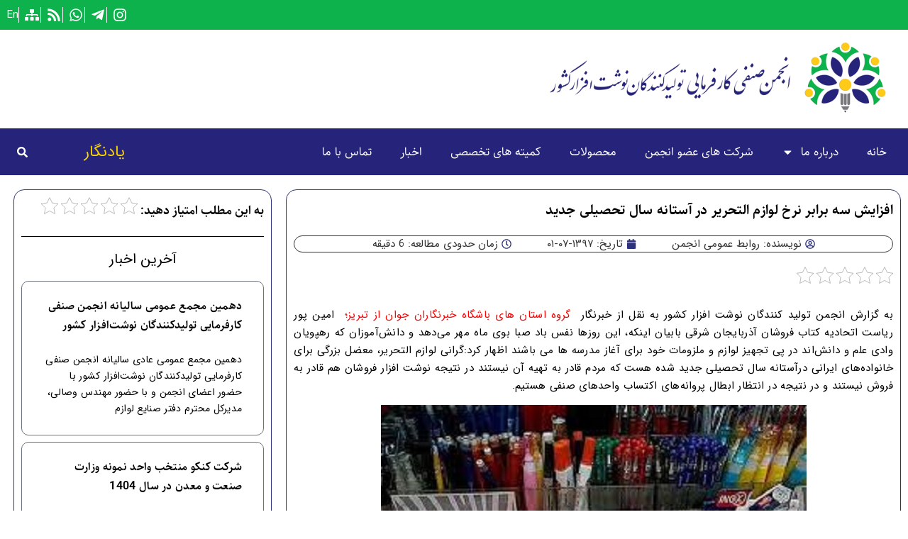

--- FILE ---
content_type: text/html; charset=UTF-8
request_url: https://tolidtahrir.ir/2018/8147
body_size: 25908
content:
<!doctype html>
<html dir="rtl" lang="fa-IR" prefix="og: https://ogp.me/ns#">
<head>
	<meta charset="UTF-8">
	<meta name="viewport" content="width=device-width, initial-scale=1">
	<link rel="profile" href="https://gmpg.org/xfn/11">
		<style>img:is([sizes="auto" i], [sizes^="auto," i]) { contain-intrinsic-size: 3000px 1500px }</style>
	
<!-- بهینه‌سازی موتور جستجو توسط Rank Math - https://rankmath.com/ -->
<title>افزایش سه برابر نرخ لوازم التحریر در آستانه سال تحصیلی جدید - انجمن تولیدکنندگان نوشت افزار کشور</title>
<meta name="description" content="به گزارش انجمن تولید کنندگان نوشت افزار کشور به نقل از خبرنگار  گروه استان های باشگاه خبرنگاران جوان از تبریز؛  امین پور ریاست اتحادیه کتاب فروشان آذربایجان"/>
<meta name="robots" content="index, follow, max-snippet:-1, max-video-preview:-1, max-image-preview:large"/>
<link rel="canonical" href="https://tolidtahrir.ir/2018/8147" />
<meta property="og:locale" content="fa_IR" />
<meta property="og:type" content="article" />
<meta property="og:title" content="افزایش سه برابر نرخ لوازم التحریر در آستانه سال تحصیلی جدید - انجمن تولیدکنندگان نوشت افزار کشور" />
<meta property="og:description" content="به گزارش انجمن تولید کنندگان نوشت افزار کشور به نقل از خبرنگار  گروه استان های باشگاه خبرنگاران جوان از تبریز؛  امین پور ریاست اتحادیه کتاب فروشان آذربایجان" />
<meta property="og:url" content="https://tolidtahrir.ir/2018/8147" />
<meta property="og:site_name" content="انجمن تولیدکنندگان نوشت افزار کشور" />
<meta property="article:section" content="ویژه" />
<meta property="og:image" content="https://tolidtahrir.ir/wp-content/uploads/2021/03/logo.png" />
<meta property="og:image:secure_url" content="https://tolidtahrir.ir/wp-content/uploads/2021/03/logo.png" />
<meta property="og:image:width" content="358" />
<meta property="og:image:height" content="316" />
<meta property="og:image:alt" content="tolidtahrir.ir انجمن تولیدکنندگان نوشت افزار" />
<meta property="og:image:type" content="image/png" />
<meta property="article:published_time" content="2018-09-23T12:31:52+00:00" />
<meta name="twitter:card" content="summary_large_image" />
<meta name="twitter:title" content="افزایش سه برابر نرخ لوازم التحریر در آستانه سال تحصیلی جدید - انجمن تولیدکنندگان نوشت افزار کشور" />
<meta name="twitter:description" content="به گزارش انجمن تولید کنندگان نوشت افزار کشور به نقل از خبرنگار  گروه استان های باشگاه خبرنگاران جوان از تبریز؛  امین پور ریاست اتحادیه کتاب فروشان آذربایجان" />
<meta name="twitter:image" content="https://tolidtahrir.ir/wp-content/uploads/2021/03/logo.png" />
<meta name="twitter:label1" content="نویسنده" />
<meta name="twitter:data1" content="روابط عمومی انجمن" />
<meta name="twitter:label2" content="زمان خواندن" />
<meta name="twitter:data2" content="6 دقیقه" />
<script type="application/ld+json" class="rank-math-schema">{"@context":"https://schema.org","@graph":[{"@type":["Corporation","Organization"],"@id":"https://tolidtahrir.ir/#organization","name":"\u0627\u0646\u062c\u0645\u0646 \u062a\u0648\u0644\u06cc\u062f\u06a9\u0646\u0646\u062f\u06af\u0627\u0646 \u0646\u0648\u0634\u062a \u0627\u0641\u0632\u0627\u0631 \u06a9\u0634\u0648\u0631","url":"https://tolidtahrir.ir","logo":{"@type":"ImageObject","@id":"https://tolidtahrir.ir/#logo","url":"https://tolidtahrir.ir/wp-content/uploads/2021/03/logo.png","contentUrl":"https://tolidtahrir.ir/wp-content/uploads/2021/03/logo.png","caption":"\u0627\u0646\u062c\u0645\u0646 \u062a\u0648\u0644\u06cc\u062f\u06a9\u0646\u0646\u062f\u06af\u0627\u0646 \u0646\u0648\u0634\u062a \u0627\u0641\u0632\u0627\u0631 \u06a9\u0634\u0648\u0631","inLanguage":"fa-IR","width":"358","height":"316"}},{"@type":"WebSite","@id":"https://tolidtahrir.ir/#website","url":"https://tolidtahrir.ir","name":"\u0627\u0646\u062c\u0645\u0646 \u062a\u0648\u0644\u06cc\u062f\u06a9\u0646\u0646\u062f\u06af\u0627\u0646 \u0646\u0648\u0634\u062a \u0627\u0641\u0632\u0627\u0631 \u06a9\u0634\u0648\u0631","publisher":{"@id":"https://tolidtahrir.ir/#organization"},"inLanguage":"fa-IR"},{"@type":"ImageObject","@id":"https://cdn.yjc.ir/files/fa/news/1397/6/26/8658783_975.jpg","url":"https://cdn.yjc.ir/files/fa/news/1397/6/26/8658783_975.jpg","width":"200","height":"200","inLanguage":"fa-IR"},{"@type":"WebPage","@id":"https://tolidtahrir.ir/2018/8147#webpage","url":"https://tolidtahrir.ir/2018/8147","name":"\u0627\u0641\u0632\u0627\u06cc\u0634 \u0633\u0647 \u0628\u0631\u0627\u0628\u0631 \u0646\u0631\u062e \u0644\u0648\u0627\u0632\u0645 \u0627\u0644\u062a\u062d\u0631\u06cc\u0631 \u062f\u0631 \u0622\u0633\u062a\u0627\u0646\u0647 \u0633\u0627\u0644 \u062a\u062d\u0635\u06cc\u0644\u06cc \u062c\u062f\u06cc\u062f - \u0627\u0646\u062c\u0645\u0646 \u062a\u0648\u0644\u06cc\u062f\u06a9\u0646\u0646\u062f\u06af\u0627\u0646 \u0646\u0648\u0634\u062a \u0627\u0641\u0632\u0627\u0631 \u06a9\u0634\u0648\u0631","datePublished":"2018-09-23T16:01:52+03:30","dateModified":"2018-09-23T16:01:52+03:30","isPartOf":{"@id":"https://tolidtahrir.ir/#website"},"primaryImageOfPage":{"@id":"https://cdn.yjc.ir/files/fa/news/1397/6/26/8658783_975.jpg"},"inLanguage":"fa-IR"},{"@type":"Person","@id":"https://tolidtahrir.ir/author/aminghafari","name":"\u0631\u0648\u0627\u0628\u0637 \u0639\u0645\u0648\u0645\u06cc \u0627\u0646\u062c\u0645\u0646","url":"https://tolidtahrir.ir/author/aminghafari","image":{"@type":"ImageObject","@id":"https://secure.gravatar.com/avatar/bb59f051314742331d7d7cec45d33a9568a80fde7aedd511cfc4bd65f87d7ad2?s=96&amp;d=mm&amp;r=g","url":"https://secure.gravatar.com/avatar/bb59f051314742331d7d7cec45d33a9568a80fde7aedd511cfc4bd65f87d7ad2?s=96&amp;d=mm&amp;r=g","caption":"\u0631\u0648\u0627\u0628\u0637 \u0639\u0645\u0648\u0645\u06cc \u0627\u0646\u062c\u0645\u0646","inLanguage":"fa-IR"},"sameAs":["https://tolidtahrir.ir"],"worksFor":{"@id":"https://tolidtahrir.ir/#organization"}},{"@type":"BlogPosting","headline":"\u0627\u0641\u0632\u0627\u06cc\u0634 \u0633\u0647 \u0628\u0631\u0627\u0628\u0631 \u0646\u0631\u062e \u0644\u0648\u0627\u0632\u0645 \u0627\u0644\u062a\u062d\u0631\u06cc\u0631 \u062f\u0631 \u0622\u0633\u062a\u0627\u0646\u0647 \u0633\u0627\u0644 \u062a\u062d\u0635\u06cc\u0644\u06cc \u062c\u062f\u06cc\u062f - \u0627\u0646\u062c\u0645\u0646 \u062a\u0648\u0644\u06cc\u062f\u06a9\u0646\u0646\u062f\u06af\u0627\u0646 \u0646\u0648\u0634\u062a \u0627\u0641\u0632\u0627\u0631 \u06a9\u0634\u0648\u0631","datePublished":"2018-09-23T16:01:52+03:30","dateModified":"2018-09-23T16:01:52+03:30","articleSection":"\u0648\u06cc\u0698\u0647","author":{"@id":"https://tolidtahrir.ir/author/aminghafari","name":"\u0631\u0648\u0627\u0628\u0637 \u0639\u0645\u0648\u0645\u06cc \u0627\u0646\u062c\u0645\u0646"},"publisher":{"@id":"https://tolidtahrir.ir/#organization"},"description":"\u0628\u0647 \u06af\u0632\u0627\u0631\u0634 \u0627\u0646\u062c\u0645\u0646 \u062a\u0648\u0644\u06cc\u062f \u06a9\u0646\u0646\u062f\u06af\u0627\u0646 \u0646\u0648\u0634\u062a \u0627\u0641\u0632\u0627\u0631 \u06a9\u0634\u0648\u0631 \u0628\u0647 \u0646\u0642\u0644 \u0627\u0632 \u062e\u0628\u0631\u0646\u06af\u0627\u0631 \u00a0\u06af\u0631\u0648\u0647 \u0627\u0633\u062a\u0627\u0646 \u0647\u0627\u06cc\u00a0\u0628\u0627\u0634\u06af\u0627\u0647 \u062e\u0628\u0631\u0646\u06af\u0627\u0631\u0627\u0646 \u062c\u0648\u0627\u0646\u00a0\u0627\u0632\u00a0\u062a\u0628\u0631\u06cc\u0632\u061b\u00a0\u00a0\u0627\u0645\u06cc\u0646 \u067e\u0648\u0631 \u0631\u06cc\u0627\u0633\u062a \u0627\u062a\u062d\u0627\u062f\u06cc\u0647 \u06a9\u062a\u0627\u0628 \u0641\u0631\u0648\u0634\u0627\u0646 \u0622\u0630\u0631\u0628\u0627\u06cc\u062c\u0627\u0646","name":"\u0627\u0641\u0632\u0627\u06cc\u0634 \u0633\u0647 \u0628\u0631\u0627\u0628\u0631 \u0646\u0631\u062e \u0644\u0648\u0627\u0632\u0645 \u0627\u0644\u062a\u062d\u0631\u06cc\u0631 \u062f\u0631 \u0622\u0633\u062a\u0627\u0646\u0647 \u0633\u0627\u0644 \u062a\u062d\u0635\u06cc\u0644\u06cc \u062c\u062f\u06cc\u062f - \u0627\u0646\u062c\u0645\u0646 \u062a\u0648\u0644\u06cc\u062f\u06a9\u0646\u0646\u062f\u06af\u0627\u0646 \u0646\u0648\u0634\u062a \u0627\u0641\u0632\u0627\u0631 \u06a9\u0634\u0648\u0631","@id":"https://tolidtahrir.ir/2018/8147#richSnippet","isPartOf":{"@id":"https://tolidtahrir.ir/2018/8147#webpage"},"image":{"@id":"https://cdn.yjc.ir/files/fa/news/1397/6/26/8658783_975.jpg"},"inLanguage":"fa-IR","mainEntityOfPage":{"@id":"https://tolidtahrir.ir/2018/8147#webpage"}}]}</script>
<!-- /افزونه سئو ورپرس Rank Math -->

<link rel="alternate" type="application/rss+xml" title="انجمن تولیدکنندگان نوشت افزار کشور &raquo; خوراک" href="https://tolidtahrir.ir/feed" />
<link rel="alternate" type="application/rss+xml" title="انجمن تولیدکنندگان نوشت افزار کشور &raquo; خوراک دیدگاه‌ها" href="https://tolidtahrir.ir/comments/feed" />
<link rel="alternate" type="application/rss+xml" title="انجمن تولیدکنندگان نوشت افزار کشور &raquo; افزایش سه برابر نرخ لوازم التحریر در آستانه سال تحصیلی جدید خوراک دیدگاه‌ها" href="https://tolidtahrir.ir/2018/8147/feed" />
<script>
window._wpemojiSettings = {"baseUrl":"https:\/\/s.w.org\/images\/core\/emoji\/16.0.1\/72x72\/","ext":".png","svgUrl":"https:\/\/s.w.org\/images\/core\/emoji\/16.0.1\/svg\/","svgExt":".svg","source":{"concatemoji":"https:\/\/tolidtahrir.ir\/wp-includes\/js\/wp-emoji-release.min.js?ver=0fb64e50a7466121f5125b45c8e8b510"}};
/*! This file is auto-generated */
!function(s,n){var o,i,e;function c(e){try{var t={supportTests:e,timestamp:(new Date).valueOf()};sessionStorage.setItem(o,JSON.stringify(t))}catch(e){}}function p(e,t,n){e.clearRect(0,0,e.canvas.width,e.canvas.height),e.fillText(t,0,0);var t=new Uint32Array(e.getImageData(0,0,e.canvas.width,e.canvas.height).data),a=(e.clearRect(0,0,e.canvas.width,e.canvas.height),e.fillText(n,0,0),new Uint32Array(e.getImageData(0,0,e.canvas.width,e.canvas.height).data));return t.every(function(e,t){return e===a[t]})}function u(e,t){e.clearRect(0,0,e.canvas.width,e.canvas.height),e.fillText(t,0,0);for(var n=e.getImageData(16,16,1,1),a=0;a<n.data.length;a++)if(0!==n.data[a])return!1;return!0}function f(e,t,n,a){switch(t){case"flag":return n(e,"\ud83c\udff3\ufe0f\u200d\u26a7\ufe0f","\ud83c\udff3\ufe0f\u200b\u26a7\ufe0f")?!1:!n(e,"\ud83c\udde8\ud83c\uddf6","\ud83c\udde8\u200b\ud83c\uddf6")&&!n(e,"\ud83c\udff4\udb40\udc67\udb40\udc62\udb40\udc65\udb40\udc6e\udb40\udc67\udb40\udc7f","\ud83c\udff4\u200b\udb40\udc67\u200b\udb40\udc62\u200b\udb40\udc65\u200b\udb40\udc6e\u200b\udb40\udc67\u200b\udb40\udc7f");case"emoji":return!a(e,"\ud83e\udedf")}return!1}function g(e,t,n,a){var r="undefined"!=typeof WorkerGlobalScope&&self instanceof WorkerGlobalScope?new OffscreenCanvas(300,150):s.createElement("canvas"),o=r.getContext("2d",{willReadFrequently:!0}),i=(o.textBaseline="top",o.font="600 32px Arial",{});return e.forEach(function(e){i[e]=t(o,e,n,a)}),i}function t(e){var t=s.createElement("script");t.src=e,t.defer=!0,s.head.appendChild(t)}"undefined"!=typeof Promise&&(o="wpEmojiSettingsSupports",i=["flag","emoji"],n.supports={everything:!0,everythingExceptFlag:!0},e=new Promise(function(e){s.addEventListener("DOMContentLoaded",e,{once:!0})}),new Promise(function(t){var n=function(){try{var e=JSON.parse(sessionStorage.getItem(o));if("object"==typeof e&&"number"==typeof e.timestamp&&(new Date).valueOf()<e.timestamp+604800&&"object"==typeof e.supportTests)return e.supportTests}catch(e){}return null}();if(!n){if("undefined"!=typeof Worker&&"undefined"!=typeof OffscreenCanvas&&"undefined"!=typeof URL&&URL.createObjectURL&&"undefined"!=typeof Blob)try{var e="postMessage("+g.toString()+"("+[JSON.stringify(i),f.toString(),p.toString(),u.toString()].join(",")+"));",a=new Blob([e],{type:"text/javascript"}),r=new Worker(URL.createObjectURL(a),{name:"wpTestEmojiSupports"});return void(r.onmessage=function(e){c(n=e.data),r.terminate(),t(n)})}catch(e){}c(n=g(i,f,p,u))}t(n)}).then(function(e){for(var t in e)n.supports[t]=e[t],n.supports.everything=n.supports.everything&&n.supports[t],"flag"!==t&&(n.supports.everythingExceptFlag=n.supports.everythingExceptFlag&&n.supports[t]);n.supports.everythingExceptFlag=n.supports.everythingExceptFlag&&!n.supports.flag,n.DOMReady=!1,n.readyCallback=function(){n.DOMReady=!0}}).then(function(){return e}).then(function(){var e;n.supports.everything||(n.readyCallback(),(e=n.source||{}).concatemoji?t(e.concatemoji):e.wpemoji&&e.twemoji&&(t(e.twemoji),t(e.wpemoji)))}))}((window,document),window._wpemojiSettings);
</script>
<style id='wp-emoji-styles-inline-css'>

	img.wp-smiley, img.emoji {
		display: inline !important;
		border: none !important;
		box-shadow: none !important;
		height: 1em !important;
		width: 1em !important;
		margin: 0 0.07em !important;
		vertical-align: -0.1em !important;
		background: none !important;
		padding: 0 !important;
	}
</style>
<link rel='stylesheet' id='wp-block-library-rtl-css' href='https://tolidtahrir.ir/wp-includes/css/dist/block-library/style-rtl.min.css?ver=0fb64e50a7466121f5125b45c8e8b510' media='all' />
<link rel='stylesheet' id='jet-engine-frontend-css' href='https://tolidtahrir.ir/wp-content/plugins/jet-engine/assets/css/frontend.css?ver=3.6.6.1' media='all' />
<style id='global-styles-inline-css'>
:root{--wp--preset--aspect-ratio--square: 1;--wp--preset--aspect-ratio--4-3: 4/3;--wp--preset--aspect-ratio--3-4: 3/4;--wp--preset--aspect-ratio--3-2: 3/2;--wp--preset--aspect-ratio--2-3: 2/3;--wp--preset--aspect-ratio--16-9: 16/9;--wp--preset--aspect-ratio--9-16: 9/16;--wp--preset--color--black: #000000;--wp--preset--color--cyan-bluish-gray: #abb8c3;--wp--preset--color--white: #ffffff;--wp--preset--color--pale-pink: #f78da7;--wp--preset--color--vivid-red: #cf2e2e;--wp--preset--color--luminous-vivid-orange: #ff6900;--wp--preset--color--luminous-vivid-amber: #fcb900;--wp--preset--color--light-green-cyan: #7bdcb5;--wp--preset--color--vivid-green-cyan: #00d084;--wp--preset--color--pale-cyan-blue: #8ed1fc;--wp--preset--color--vivid-cyan-blue: #0693e3;--wp--preset--color--vivid-purple: #9b51e0;--wp--preset--gradient--vivid-cyan-blue-to-vivid-purple: linear-gradient(135deg,rgba(6,147,227,1) 0%,rgb(155,81,224) 100%);--wp--preset--gradient--light-green-cyan-to-vivid-green-cyan: linear-gradient(135deg,rgb(122,220,180) 0%,rgb(0,208,130) 100%);--wp--preset--gradient--luminous-vivid-amber-to-luminous-vivid-orange: linear-gradient(135deg,rgba(252,185,0,1) 0%,rgba(255,105,0,1) 100%);--wp--preset--gradient--luminous-vivid-orange-to-vivid-red: linear-gradient(135deg,rgba(255,105,0,1) 0%,rgb(207,46,46) 100%);--wp--preset--gradient--very-light-gray-to-cyan-bluish-gray: linear-gradient(135deg,rgb(238,238,238) 0%,rgb(169,184,195) 100%);--wp--preset--gradient--cool-to-warm-spectrum: linear-gradient(135deg,rgb(74,234,220) 0%,rgb(151,120,209) 20%,rgb(207,42,186) 40%,rgb(238,44,130) 60%,rgb(251,105,98) 80%,rgb(254,248,76) 100%);--wp--preset--gradient--blush-light-purple: linear-gradient(135deg,rgb(255,206,236) 0%,rgb(152,150,240) 100%);--wp--preset--gradient--blush-bordeaux: linear-gradient(135deg,rgb(254,205,165) 0%,rgb(254,45,45) 50%,rgb(107,0,62) 100%);--wp--preset--gradient--luminous-dusk: linear-gradient(135deg,rgb(255,203,112) 0%,rgb(199,81,192) 50%,rgb(65,88,208) 100%);--wp--preset--gradient--pale-ocean: linear-gradient(135deg,rgb(255,245,203) 0%,rgb(182,227,212) 50%,rgb(51,167,181) 100%);--wp--preset--gradient--electric-grass: linear-gradient(135deg,rgb(202,248,128) 0%,rgb(113,206,126) 100%);--wp--preset--gradient--midnight: linear-gradient(135deg,rgb(2,3,129) 0%,rgb(40,116,252) 100%);--wp--preset--font-size--small: 13px;--wp--preset--font-size--medium: 20px;--wp--preset--font-size--large: 36px;--wp--preset--font-size--x-large: 42px;--wp--preset--spacing--20: 0.44rem;--wp--preset--spacing--30: 0.67rem;--wp--preset--spacing--40: 1rem;--wp--preset--spacing--50: 1.5rem;--wp--preset--spacing--60: 2.25rem;--wp--preset--spacing--70: 3.38rem;--wp--preset--spacing--80: 5.06rem;--wp--preset--shadow--natural: 6px 6px 9px rgba(0, 0, 0, 0.2);--wp--preset--shadow--deep: 12px 12px 50px rgba(0, 0, 0, 0.4);--wp--preset--shadow--sharp: 6px 6px 0px rgba(0, 0, 0, 0.2);--wp--preset--shadow--outlined: 6px 6px 0px -3px rgba(255, 255, 255, 1), 6px 6px rgba(0, 0, 0, 1);--wp--preset--shadow--crisp: 6px 6px 0px rgba(0, 0, 0, 1);}:root { --wp--style--global--content-size: 800px;--wp--style--global--wide-size: 1200px; }:where(body) { margin: 0; }.wp-site-blocks > .alignleft { float: left; margin-right: 2em; }.wp-site-blocks > .alignright { float: right; margin-left: 2em; }.wp-site-blocks > .aligncenter { justify-content: center; margin-left: auto; margin-right: auto; }:where(.wp-site-blocks) > * { margin-block-start: 24px; margin-block-end: 0; }:where(.wp-site-blocks) > :first-child { margin-block-start: 0; }:where(.wp-site-blocks) > :last-child { margin-block-end: 0; }:root { --wp--style--block-gap: 24px; }:root :where(.is-layout-flow) > :first-child{margin-block-start: 0;}:root :where(.is-layout-flow) > :last-child{margin-block-end: 0;}:root :where(.is-layout-flow) > *{margin-block-start: 24px;margin-block-end: 0;}:root :where(.is-layout-constrained) > :first-child{margin-block-start: 0;}:root :where(.is-layout-constrained) > :last-child{margin-block-end: 0;}:root :where(.is-layout-constrained) > *{margin-block-start: 24px;margin-block-end: 0;}:root :where(.is-layout-flex){gap: 24px;}:root :where(.is-layout-grid){gap: 24px;}.is-layout-flow > .alignleft{float: left;margin-inline-start: 0;margin-inline-end: 2em;}.is-layout-flow > .alignright{float: right;margin-inline-start: 2em;margin-inline-end: 0;}.is-layout-flow > .aligncenter{margin-left: auto !important;margin-right: auto !important;}.is-layout-constrained > .alignleft{float: left;margin-inline-start: 0;margin-inline-end: 2em;}.is-layout-constrained > .alignright{float: right;margin-inline-start: 2em;margin-inline-end: 0;}.is-layout-constrained > .aligncenter{margin-left: auto !important;margin-right: auto !important;}.is-layout-constrained > :where(:not(.alignleft):not(.alignright):not(.alignfull)){max-width: var(--wp--style--global--content-size);margin-left: auto !important;margin-right: auto !important;}.is-layout-constrained > .alignwide{max-width: var(--wp--style--global--wide-size);}body .is-layout-flex{display: flex;}.is-layout-flex{flex-wrap: wrap;align-items: center;}.is-layout-flex > :is(*, div){margin: 0;}body .is-layout-grid{display: grid;}.is-layout-grid > :is(*, div){margin: 0;}body{padding-top: 0px;padding-right: 0px;padding-bottom: 0px;padding-left: 0px;}a:where(:not(.wp-element-button)){text-decoration: underline;}:root :where(.wp-element-button, .wp-block-button__link){background-color: #32373c;border-width: 0;color: #fff;font-family: inherit;font-size: inherit;line-height: inherit;padding: calc(0.667em + 2px) calc(1.333em + 2px);text-decoration: none;}.has-black-color{color: var(--wp--preset--color--black) !important;}.has-cyan-bluish-gray-color{color: var(--wp--preset--color--cyan-bluish-gray) !important;}.has-white-color{color: var(--wp--preset--color--white) !important;}.has-pale-pink-color{color: var(--wp--preset--color--pale-pink) !important;}.has-vivid-red-color{color: var(--wp--preset--color--vivid-red) !important;}.has-luminous-vivid-orange-color{color: var(--wp--preset--color--luminous-vivid-orange) !important;}.has-luminous-vivid-amber-color{color: var(--wp--preset--color--luminous-vivid-amber) !important;}.has-light-green-cyan-color{color: var(--wp--preset--color--light-green-cyan) !important;}.has-vivid-green-cyan-color{color: var(--wp--preset--color--vivid-green-cyan) !important;}.has-pale-cyan-blue-color{color: var(--wp--preset--color--pale-cyan-blue) !important;}.has-vivid-cyan-blue-color{color: var(--wp--preset--color--vivid-cyan-blue) !important;}.has-vivid-purple-color{color: var(--wp--preset--color--vivid-purple) !important;}.has-black-background-color{background-color: var(--wp--preset--color--black) !important;}.has-cyan-bluish-gray-background-color{background-color: var(--wp--preset--color--cyan-bluish-gray) !important;}.has-white-background-color{background-color: var(--wp--preset--color--white) !important;}.has-pale-pink-background-color{background-color: var(--wp--preset--color--pale-pink) !important;}.has-vivid-red-background-color{background-color: var(--wp--preset--color--vivid-red) !important;}.has-luminous-vivid-orange-background-color{background-color: var(--wp--preset--color--luminous-vivid-orange) !important;}.has-luminous-vivid-amber-background-color{background-color: var(--wp--preset--color--luminous-vivid-amber) !important;}.has-light-green-cyan-background-color{background-color: var(--wp--preset--color--light-green-cyan) !important;}.has-vivid-green-cyan-background-color{background-color: var(--wp--preset--color--vivid-green-cyan) !important;}.has-pale-cyan-blue-background-color{background-color: var(--wp--preset--color--pale-cyan-blue) !important;}.has-vivid-cyan-blue-background-color{background-color: var(--wp--preset--color--vivid-cyan-blue) !important;}.has-vivid-purple-background-color{background-color: var(--wp--preset--color--vivid-purple) !important;}.has-black-border-color{border-color: var(--wp--preset--color--black) !important;}.has-cyan-bluish-gray-border-color{border-color: var(--wp--preset--color--cyan-bluish-gray) !important;}.has-white-border-color{border-color: var(--wp--preset--color--white) !important;}.has-pale-pink-border-color{border-color: var(--wp--preset--color--pale-pink) !important;}.has-vivid-red-border-color{border-color: var(--wp--preset--color--vivid-red) !important;}.has-luminous-vivid-orange-border-color{border-color: var(--wp--preset--color--luminous-vivid-orange) !important;}.has-luminous-vivid-amber-border-color{border-color: var(--wp--preset--color--luminous-vivid-amber) !important;}.has-light-green-cyan-border-color{border-color: var(--wp--preset--color--light-green-cyan) !important;}.has-vivid-green-cyan-border-color{border-color: var(--wp--preset--color--vivid-green-cyan) !important;}.has-pale-cyan-blue-border-color{border-color: var(--wp--preset--color--pale-cyan-blue) !important;}.has-vivid-cyan-blue-border-color{border-color: var(--wp--preset--color--vivid-cyan-blue) !important;}.has-vivid-purple-border-color{border-color: var(--wp--preset--color--vivid-purple) !important;}.has-vivid-cyan-blue-to-vivid-purple-gradient-background{background: var(--wp--preset--gradient--vivid-cyan-blue-to-vivid-purple) !important;}.has-light-green-cyan-to-vivid-green-cyan-gradient-background{background: var(--wp--preset--gradient--light-green-cyan-to-vivid-green-cyan) !important;}.has-luminous-vivid-amber-to-luminous-vivid-orange-gradient-background{background: var(--wp--preset--gradient--luminous-vivid-amber-to-luminous-vivid-orange) !important;}.has-luminous-vivid-orange-to-vivid-red-gradient-background{background: var(--wp--preset--gradient--luminous-vivid-orange-to-vivid-red) !important;}.has-very-light-gray-to-cyan-bluish-gray-gradient-background{background: var(--wp--preset--gradient--very-light-gray-to-cyan-bluish-gray) !important;}.has-cool-to-warm-spectrum-gradient-background{background: var(--wp--preset--gradient--cool-to-warm-spectrum) !important;}.has-blush-light-purple-gradient-background{background: var(--wp--preset--gradient--blush-light-purple) !important;}.has-blush-bordeaux-gradient-background{background: var(--wp--preset--gradient--blush-bordeaux) !important;}.has-luminous-dusk-gradient-background{background: var(--wp--preset--gradient--luminous-dusk) !important;}.has-pale-ocean-gradient-background{background: var(--wp--preset--gradient--pale-ocean) !important;}.has-electric-grass-gradient-background{background: var(--wp--preset--gradient--electric-grass) !important;}.has-midnight-gradient-background{background: var(--wp--preset--gradient--midnight) !important;}.has-small-font-size{font-size: var(--wp--preset--font-size--small) !important;}.has-medium-font-size{font-size: var(--wp--preset--font-size--medium) !important;}.has-large-font-size{font-size: var(--wp--preset--font-size--large) !important;}.has-x-large-font-size{font-size: var(--wp--preset--font-size--x-large) !important;}
:root :where(.wp-block-pullquote){font-size: 1.5em;line-height: 1.6;}
</style>
<link rel='stylesheet' id='kk-star-ratings-css' href='https://tolidtahrir.ir/wp-content/plugins/kk-star-ratings/src/core/public/css/kk-star-ratings.min.css?ver=5.4.10.2' media='all' />
<link rel='stylesheet' id='hello-elementor-css' href='https://tolidtahrir.ir/wp-content/themes/hello-elementor/assets/css/reset.css?ver=3.4.5' media='all' />
<link rel='stylesheet' id='hello-elementor-theme-style-css' href='https://tolidtahrir.ir/wp-content/themes/hello-elementor/assets/css/theme.css?ver=3.4.5' media='all' />
<link rel='stylesheet' id='hello-elementor-header-footer-css' href='https://tolidtahrir.ir/wp-content/themes/hello-elementor/assets/css/header-footer.css?ver=3.4.5' media='all' />
<link rel='stylesheet' id='elementor-frontend-css' href='https://tolidtahrir.ir/wp-content/plugins/elementor/assets/css/frontend-rtl.min.css?ver=3.33.0' media='all' />
<link rel='stylesheet' id='widget-icon-list-css' href='https://tolidtahrir.ir/wp-content/plugins/elementor/assets/css/widget-icon-list-rtl.min.css?ver=3.33.0' media='all' />
<link rel='stylesheet' id='widget-image-css' href='https://tolidtahrir.ir/wp-content/plugins/elementor/assets/css/widget-image-rtl.min.css?ver=3.33.0' media='all' />
<link rel='stylesheet' id='widget-nav-menu-css' href='https://tolidtahrir.ir/wp-content/plugins/elementor-pro/assets/css/widget-nav-menu-rtl.min.css?ver=3.33.0' media='all' />
<link rel='stylesheet' id='widget-heading-css' href='https://tolidtahrir.ir/wp-content/plugins/elementor/assets/css/widget-heading-rtl.min.css?ver=3.33.0' media='all' />
<link rel='stylesheet' id='e-sticky-css' href='https://tolidtahrir.ir/wp-content/plugins/elementor-pro/assets/css/modules/sticky.min.css?ver=3.33.0' media='all' />
<link rel='stylesheet' id='e-motion-fx-css' href='https://tolidtahrir.ir/wp-content/plugins/elementor-pro/assets/css/modules/motion-fx.min.css?ver=3.33.0' media='all' />
<link rel='stylesheet' id='bdt-uikit-css' href='https://tolidtahrir.ir/wp-content/plugins/bdthemes-element-pack/assets/css/bdt-uikit.rtl.css?ver=3.21.7' media='all' />
<link rel='stylesheet' id='ep-helper-css' href='https://tolidtahrir.ir/wp-content/plugins/bdthemes-element-pack/assets/css/ep-helper.rtl.css?ver=9.0.0' media='all' />
<link rel='stylesheet' id='ep-offcanvas-css' href='https://tolidtahrir.ir/wp-content/plugins/bdthemes-element-pack/assets/css/ep-offcanvas.rtl.css?ver=9.0.0' media='all' />
<link rel='stylesheet' id='widget-post-info-css' href='https://tolidtahrir.ir/wp-content/plugins/elementor-pro/assets/css/widget-post-info-rtl.min.css?ver=3.33.0' media='all' />
<link rel='stylesheet' id='widget-divider-css' href='https://tolidtahrir.ir/wp-content/plugins/elementor/assets/css/widget-divider-rtl.min.css?ver=3.33.0' media='all' />
<link rel='stylesheet' id='widget-posts-css' href='https://tolidtahrir.ir/wp-content/plugins/elementor-pro/assets/css/widget-posts-rtl.min.css?ver=3.33.0' media='all' />
<link rel='stylesheet' id='ep-font-css' href='https://tolidtahrir.ir/wp-content/plugins/bdthemes-element-pack/assets/css/ep-font.rtl.css?ver=9.0.0' media='all' />
<link rel='stylesheet' id='ep-social-share-css' href='https://tolidtahrir.ir/wp-content/plugins/bdthemes-element-pack/assets/css/ep-social-share.rtl.css?ver=9.0.0' media='all' />
<link rel='stylesheet' id='persian-elementor-icon-css' href='https://tolidtahrir.ir/wp-content/plugins/persian-elementor/includes/icons/efaicons/style.css?ver=2.7.14' media='all' />
<link rel='stylesheet' id='elementor-post-11176-css' href='https://tolidtahrir.ir/wp-content/uploads/elementor/css/post-11176.css?ver=1762840172' media='all' />
<link rel='stylesheet' id='persian-elementor-font-css' href='https://tolidtahrir.ir/wp-content/plugins/persian-elementor/assets/css/font.css?ver=2.7.14' media='all' />
<link rel='stylesheet' id='font-awesome-5-all-css' href='https://tolidtahrir.ir/wp-content/plugins/elementor/assets/lib/font-awesome/css/all.min.css?ver=3.33.0' media='all' />
<link rel='stylesheet' id='font-awesome-4-shim-css' href='https://tolidtahrir.ir/wp-content/plugins/elementor/assets/lib/font-awesome/css/v4-shims.min.css?ver=3.33.0' media='all' />
<link rel='stylesheet' id='elementor-post-11233-css' href='https://tolidtahrir.ir/wp-content/uploads/elementor/css/post-11233.css?ver=1762840172' media='all' />
<link rel='stylesheet' id='elementor-post-11477-css' href='https://tolidtahrir.ir/wp-content/uploads/elementor/css/post-11477.css?ver=1762840173' media='all' />
<link rel='stylesheet' id='elementor-post-11832-css' href='https://tolidtahrir.ir/wp-content/uploads/elementor/css/post-11832.css?ver=1762840558' media='all' />
<link rel='stylesheet' id='persian-elementor-datepicker-custom-css' href='https://tolidtahrir.ir/wp-content/plugins/persian-elementor/assets/css/datepicker-custom.css?ver=1.2.0' media='all' />
<link rel='stylesheet' id='elementor-gf-local-roboto-css' href='https://tolidtahrir.ir/wp-content/uploads/elementor/google-fonts/css/roboto.css?ver=1744143076' media='all' />
<script src="https://tolidtahrir.ir/wp-includes/js/jquery/jquery.min.js?ver=3.7.1" id="jquery-core-js"></script>
<script src="https://tolidtahrir.ir/wp-includes/js/jquery/jquery-migrate.min.js?ver=3.4.1" id="jquery-migrate-js"></script>
<script src="https://tolidtahrir.ir/wp-content/plugins/elementor/assets/lib/font-awesome/js/v4-shims.min.js?ver=3.33.0" id="font-awesome-4-shim-js"></script>
<link rel="https://api.w.org/" href="https://tolidtahrir.ir/wp-json/" /><link rel="alternate" title="JSON" type="application/json" href="https://tolidtahrir.ir/wp-json/wp/v2/posts/8147" /><link rel="EditURI" type="application/rsd+xml" title="RSD" href="https://tolidtahrir.ir/xmlrpc.php?rsd" />
<link rel="alternate" title="oEmbed (JSON)" type="application/json+oembed" href="https://tolidtahrir.ir/wp-json/oembed/1.0/embed?url=https%3A%2F%2Ftolidtahrir.ir%2F2018%2F8147" />
<link rel="alternate" title="oEmbed (XML)" type="text/xml+oembed" href="https://tolidtahrir.ir/wp-json/oembed/1.0/embed?url=https%3A%2F%2Ftolidtahrir.ir%2F2018%2F8147&#038;format=xml" />
<meta name="generator" content="Elementor 3.33.0; features: e_font_icon_svg, additional_custom_breakpoints; settings: css_print_method-external, google_font-enabled, font_display-auto">
			<style>
				.e-con.e-parent:nth-of-type(n+4):not(.e-lazyloaded):not(.e-no-lazyload),
				.e-con.e-parent:nth-of-type(n+4):not(.e-lazyloaded):not(.e-no-lazyload) * {
					background-image: none !important;
				}
				@media screen and (max-height: 1024px) {
					.e-con.e-parent:nth-of-type(n+3):not(.e-lazyloaded):not(.e-no-lazyload),
					.e-con.e-parent:nth-of-type(n+3):not(.e-lazyloaded):not(.e-no-lazyload) * {
						background-image: none !important;
					}
				}
				@media screen and (max-height: 640px) {
					.e-con.e-parent:nth-of-type(n+2):not(.e-lazyloaded):not(.e-no-lazyload),
					.e-con.e-parent:nth-of-type(n+2):not(.e-lazyloaded):not(.e-no-lazyload) * {
						background-image: none !important;
					}
				}
			</style>
			<link rel="icon" href="https://tolidtahrir.ir/wp-content/uploads/2021/03/cropped-logo-32x32.png" sizes="32x32" />
<link rel="icon" href="https://tolidtahrir.ir/wp-content/uploads/2021/03/cropped-logo-192x192.png" sizes="192x192" />
<link rel="apple-touch-icon" href="https://tolidtahrir.ir/wp-content/uploads/2021/03/cropped-logo-180x180.png" />
<meta name="msapplication-TileImage" content="https://tolidtahrir.ir/wp-content/uploads/2021/03/cropped-logo-270x270.png" />
</head>
<body data-rsssl=1 class="rtl wp-singular post-template-default single single-post postid-8147 single-format-standard wp-custom-logo wp-embed-responsive wp-theme-hello-elementor hello-elementor-default elementor-default elementor-kit-11176 elementor-page-11832">


<a class="skip-link screen-reader-text" href="#content">پرش به محتوا</a>

		<header data-elementor-type="header" data-elementor-id="11233" class="elementor elementor-11233 elementor-location-header" data-elementor-settings="{&quot;element_pack_global_tooltip_width&quot;:{&quot;unit&quot;:&quot;px&quot;,&quot;size&quot;:&quot;&quot;,&quot;sizes&quot;:[]},&quot;element_pack_global_tooltip_width_tablet&quot;:{&quot;unit&quot;:&quot;px&quot;,&quot;size&quot;:&quot;&quot;,&quot;sizes&quot;:[]},&quot;element_pack_global_tooltip_width_mobile&quot;:{&quot;unit&quot;:&quot;px&quot;,&quot;size&quot;:&quot;&quot;,&quot;sizes&quot;:[]},&quot;element_pack_global_tooltip_padding&quot;:{&quot;unit&quot;:&quot;px&quot;,&quot;top&quot;:&quot;&quot;,&quot;right&quot;:&quot;&quot;,&quot;bottom&quot;:&quot;&quot;,&quot;left&quot;:&quot;&quot;,&quot;isLinked&quot;:true},&quot;element_pack_global_tooltip_padding_tablet&quot;:{&quot;unit&quot;:&quot;px&quot;,&quot;top&quot;:&quot;&quot;,&quot;right&quot;:&quot;&quot;,&quot;bottom&quot;:&quot;&quot;,&quot;left&quot;:&quot;&quot;,&quot;isLinked&quot;:true},&quot;element_pack_global_tooltip_padding_mobile&quot;:{&quot;unit&quot;:&quot;px&quot;,&quot;top&quot;:&quot;&quot;,&quot;right&quot;:&quot;&quot;,&quot;bottom&quot;:&quot;&quot;,&quot;left&quot;:&quot;&quot;,&quot;isLinked&quot;:true},&quot;element_pack_global_tooltip_border_radius&quot;:{&quot;unit&quot;:&quot;px&quot;,&quot;top&quot;:&quot;&quot;,&quot;right&quot;:&quot;&quot;,&quot;bottom&quot;:&quot;&quot;,&quot;left&quot;:&quot;&quot;,&quot;isLinked&quot;:true},&quot;element_pack_global_tooltip_border_radius_tablet&quot;:{&quot;unit&quot;:&quot;px&quot;,&quot;top&quot;:&quot;&quot;,&quot;right&quot;:&quot;&quot;,&quot;bottom&quot;:&quot;&quot;,&quot;left&quot;:&quot;&quot;,&quot;isLinked&quot;:true},&quot;element_pack_global_tooltip_border_radius_mobile&quot;:{&quot;unit&quot;:&quot;px&quot;,&quot;top&quot;:&quot;&quot;,&quot;right&quot;:&quot;&quot;,&quot;bottom&quot;:&quot;&quot;,&quot;left&quot;:&quot;&quot;,&quot;isLinked&quot;:true}}" data-elementor-post-type="elementor_library">
					<section class="elementor-section elementor-top-section elementor-element elementor-element-d8bfe3c elementor-section-full_width elementor-section-height-default elementor-section-height-default" data-id="d8bfe3c" data-element_type="section" data-settings="{&quot;background_background&quot;:&quot;classic&quot;}">
						<div class="elementor-container elementor-column-gap-default">
					<div class="elementor-column elementor-col-100 elementor-top-column elementor-element elementor-element-a3ef601" data-id="a3ef601" data-element_type="column">
			<div class="elementor-widget-wrap elementor-element-populated">
						<div class="elementor-element elementor-element-7d71797 elementor-icon-list--layout-inline elementor-align-left elementor-list-item-link-full_width elementor-widget elementor-widget-icon-list" data-id="7d71797" data-element_type="widget" data-widget_type="icon-list.default">
				<div class="elementor-widget-container">
							<ul class="elementor-icon-list-items elementor-inline-items">
							<li class="elementor-icon-list-item elementor-inline-item">
											<a href="https://www.instagram.com/">

												<span class="elementor-icon-list-icon">
							<svg aria-hidden="true" class="e-font-icon-svg e-fab-instagram" viewBox="0 0 448 512" xmlns="http://www.w3.org/2000/svg"><path d="M224.1 141c-63.6 0-114.9 51.3-114.9 114.9s51.3 114.9 114.9 114.9S339 319.5 339 255.9 287.7 141 224.1 141zm0 189.6c-41.1 0-74.7-33.5-74.7-74.7s33.5-74.7 74.7-74.7 74.7 33.5 74.7 74.7-33.6 74.7-74.7 74.7zm146.4-194.3c0 14.9-12 26.8-26.8 26.8-14.9 0-26.8-12-26.8-26.8s12-26.8 26.8-26.8 26.8 12 26.8 26.8zm76.1 27.2c-1.7-35.9-9.9-67.7-36.2-93.9-26.2-26.2-58-34.4-93.9-36.2-37-2.1-147.9-2.1-184.9 0-35.8 1.7-67.6 9.9-93.9 36.1s-34.4 58-36.2 93.9c-2.1 37-2.1 147.9 0 184.9 1.7 35.9 9.9 67.7 36.2 93.9s58 34.4 93.9 36.2c37 2.1 147.9 2.1 184.9 0 35.9-1.7 67.7-9.9 93.9-36.2 26.2-26.2 34.4-58 36.2-93.9 2.1-37 2.1-147.8 0-184.8zM398.8 388c-7.8 19.6-22.9 34.7-42.6 42.6-29.5 11.7-99.5 9-132.1 9s-102.7 2.6-132.1-9c-19.6-7.8-34.7-22.9-42.6-42.6-11.7-29.5-9-99.5-9-132.1s-2.6-102.7 9-132.1c7.8-19.6 22.9-34.7 42.6-42.6 29.5-11.7 99.5-9 132.1-9s102.7-2.6 132.1 9c19.6 7.8 34.7 22.9 42.6 42.6 11.7 29.5 9 99.5 9 132.1s2.7 102.7-9 132.1z"></path></svg>						</span>
										<span class="elementor-icon-list-text"></span>
											</a>
									</li>
								<li class="elementor-icon-list-item elementor-inline-item">
											<a href="https://t.me/anjomanneveshtafzar">

												<span class="elementor-icon-list-icon">
							<svg aria-hidden="true" class="e-font-icon-svg e-fab-telegram-plane" viewBox="0 0 448 512" xmlns="http://www.w3.org/2000/svg"><path d="M446.7 98.6l-67.6 318.8c-5.1 22.5-18.4 28.1-37.3 17.5l-103-75.9-49.7 47.8c-5.5 5.5-10.1 10.1-20.7 10.1l7.4-104.9 190.9-172.5c8.3-7.4-1.8-11.5-12.9-4.1L117.8 284 16.2 252.2c-22.1-6.9-22.5-22.1 4.6-32.7L418.2 66.4c18.4-6.9 34.5 4.1 28.5 32.2z"></path></svg>						</span>
										<span class="elementor-icon-list-text"></span>
											</a>
									</li>
								<li class="elementor-icon-list-item elementor-inline-item">
											<a href="#">

												<span class="elementor-icon-list-icon">
							<svg aria-hidden="true" class="e-font-icon-svg e-fab-whatsapp" viewBox="0 0 448 512" xmlns="http://www.w3.org/2000/svg"><path d="M380.9 97.1C339 55.1 283.2 32 223.9 32c-122.4 0-222 99.6-222 222 0 39.1 10.2 77.3 29.6 111L0 480l117.7-30.9c32.4 17.7 68.9 27 106.1 27h.1c122.3 0 224.1-99.6 224.1-222 0-59.3-25.2-115-67.1-157zm-157 341.6c-33.2 0-65.7-8.9-94-25.7l-6.7-4-69.8 18.3L72 359.2l-4.4-7c-18.5-29.4-28.2-63.3-28.2-98.2 0-101.7 82.8-184.5 184.6-184.5 49.3 0 95.6 19.2 130.4 54.1 34.8 34.9 56.2 81.2 56.1 130.5 0 101.8-84.9 184.6-186.6 184.6zm101.2-138.2c-5.5-2.8-32.8-16.2-37.9-18-5.1-1.9-8.8-2.8-12.5 2.8-3.7 5.6-14.3 18-17.6 21.8-3.2 3.7-6.5 4.2-12 1.4-32.6-16.3-54-29.1-75.5-66-5.7-9.8 5.7-9.1 16.3-30.3 1.8-3.7.9-6.9-.5-9.7-1.4-2.8-12.5-30.1-17.1-41.2-4.5-10.8-9.1-9.3-12.5-9.5-3.2-.2-6.9-.2-10.6-.2-3.7 0-9.7 1.4-14.8 6.9-5.1 5.6-19.4 19-19.4 46.3 0 27.3 19.9 53.7 22.6 57.4 2.8 3.7 39.1 59.7 94.8 83.8 35.2 15.2 49 16.5 66.6 13.9 10.7-1.6 32.8-13.4 37.4-26.4 4.6-13 4.6-24.1 3.2-26.4-1.3-2.5-5-3.9-10.5-6.6z"></path></svg>						</span>
										<span class="elementor-icon-list-text"></span>
											</a>
									</li>
								<li class="elementor-icon-list-item elementor-inline-item">
											<a href="/rss">

												<span class="elementor-icon-list-icon">
							<svg aria-hidden="true" class="e-font-icon-svg e-fas-rss" viewBox="0 0 448 512" xmlns="http://www.w3.org/2000/svg"><path d="M128.081 415.959c0 35.369-28.672 64.041-64.041 64.041S0 451.328 0 415.959s28.672-64.041 64.041-64.041 64.04 28.673 64.04 64.041zm175.66 47.25c-8.354-154.6-132.185-278.587-286.95-286.95C7.656 175.765 0 183.105 0 192.253v48.069c0 8.415 6.49 15.472 14.887 16.018 111.832 7.284 201.473 96.702 208.772 208.772.547 8.397 7.604 14.887 16.018 14.887h48.069c9.149.001 16.489-7.655 15.995-16.79zm144.249.288C439.596 229.677 251.465 40.445 16.503 32.01 7.473 31.686 0 38.981 0 48.016v48.068c0 8.625 6.835 15.645 15.453 15.999 191.179 7.839 344.627 161.316 352.465 352.465.353 8.618 7.373 15.453 15.999 15.453h48.068c9.034-.001 16.329-7.474 16.005-16.504z"></path></svg>						</span>
										<span class="elementor-icon-list-text"></span>
											</a>
									</li>
								<li class="elementor-icon-list-item elementor-inline-item">
											<a href="https://tolidtahrir.ir/site-map">

												<span class="elementor-icon-list-icon">
							<svg aria-hidden="true" class="e-font-icon-svg e-fas-sitemap" viewBox="0 0 640 512" xmlns="http://www.w3.org/2000/svg"><path d="M128 352H32c-17.67 0-32 14.33-32 32v96c0 17.67 14.33 32 32 32h96c17.67 0 32-14.33 32-32v-96c0-17.67-14.33-32-32-32zm-24-80h192v48h48v-48h192v48h48v-57.59c0-21.17-17.23-38.41-38.41-38.41H344v-64h40c17.67 0 32-14.33 32-32V32c0-17.67-14.33-32-32-32H256c-17.67 0-32 14.33-32 32v96c0 17.67 14.33 32 32 32h40v64H94.41C73.23 224 56 241.23 56 262.41V320h48v-48zm264 80h-96c-17.67 0-32 14.33-32 32v96c0 17.67 14.33 32 32 32h96c17.67 0 32-14.33 32-32v-96c0-17.67-14.33-32-32-32zm240 0h-96c-17.67 0-32 14.33-32 32v96c0 17.67 14.33 32 32 32h96c17.67 0 32-14.33 32-32v-96c0-17.67-14.33-32-32-32z"></path></svg>						</span>
										<span class="elementor-icon-list-text"></span>
											</a>
									</li>
								<li class="elementor-icon-list-item elementor-inline-item">
											<a href="https://tolidtahrir.ir/en">

											<span class="elementor-icon-list-text">En</span>
											</a>
									</li>
						</ul>
						</div>
				</div>
					</div>
		</div>
					</div>
		</section>
				<section class="elementor-section elementor-top-section elementor-element elementor-element-07e8291 elementor-section-full_width elementor-hidden-phone elementor-section-height-default elementor-section-height-default" data-id="07e8291" data-element_type="section">
						<div class="elementor-container elementor-column-gap-default">
					<div class="elementor-column elementor-col-100 elementor-top-column elementor-element elementor-element-cca03f4" data-id="cca03f4" data-element_type="column">
			<div class="elementor-widget-wrap elementor-element-populated">
						<div class="elementor-element elementor-element-c4f7814 elementor-widget elementor-widget-image" data-id="c4f7814" data-element_type="widget" data-widget_type="image.default">
				<div class="elementor-widget-container">
																<a href="https://tolidtahrir.ir">
							<img loading="lazy" width="768" height="119" src="https://tolidtahrir.ir/wp-content/uploads/2021/03/header-lowersize-768x119.png" class="attachment-medium_large size-medium_large wp-image-11442" alt="انجمن تولیدکنندگان نوشت افزار" srcset="https://tolidtahrir.ir/wp-content/uploads/2021/03/header-lowersize-768x119.png 768w, https://tolidtahrir.ir/wp-content/uploads/2021/03/header-lowersize-300x47.png 300w, https://tolidtahrir.ir/wp-content/uploads/2021/03/header-lowersize-1024x159.png 1024w, https://tolidtahrir.ir/wp-content/uploads/2021/03/header-lowersize.png 1366w" sizes="(max-width: 768px) 100vw, 768px" />								</a>
															</div>
				</div>
					</div>
		</div>
					</div>
		</section>
				<section class="elementor-section elementor-top-section elementor-element elementor-element-1433644 elementor-section-full_width elementor-hidden-phone elementor-hidden-tablet elementor-section-height-default elementor-section-height-default" data-id="1433644" data-element_type="section" data-settings="{&quot;background_background&quot;:&quot;classic&quot;,&quot;motion_fx_motion_fx_scrolling&quot;:&quot;yes&quot;,&quot;motion_fx_devices&quot;:[&quot;desktop&quot;,&quot;tablet&quot;],&quot;sticky&quot;:&quot;top&quot;,&quot;sticky_on&quot;:[&quot;desktop&quot;,&quot;tablet&quot;],&quot;sticky_offset&quot;:0,&quot;sticky_effects_offset&quot;:0,&quot;sticky_anchor_link_offset&quot;:0}">
						<div class="elementor-container elementor-column-gap-default">
					<div class="elementor-column elementor-col-33 elementor-top-column elementor-element elementor-element-e81b9f4" data-id="e81b9f4" data-element_type="column">
			<div class="elementor-widget-wrap elementor-element-populated">
						<div class="elementor-element elementor-element-0cccc5e elementor-widget__width-auto elementor-nav-menu--dropdown-tablet elementor-nav-menu__text-align-aside elementor-nav-menu--toggle elementor-nav-menu--burger elementor-widget elementor-widget-nav-menu" data-id="0cccc5e" data-element_type="widget" data-settings="{&quot;layout&quot;:&quot;horizontal&quot;,&quot;submenu_icon&quot;:{&quot;value&quot;:&quot;&lt;svg aria-hidden=\&quot;true\&quot; class=\&quot;e-font-icon-svg e-fas-caret-down\&quot; viewBox=\&quot;0 0 320 512\&quot; xmlns=\&quot;http:\/\/www.w3.org\/2000\/svg\&quot;&gt;&lt;path d=\&quot;M31.3 192h257.3c17.8 0 26.7 21.5 14.1 34.1L174.1 354.8c-7.8 7.8-20.5 7.8-28.3 0L17.2 226.1C4.6 213.5 13.5 192 31.3 192z\&quot;&gt;&lt;\/path&gt;&lt;\/svg&gt;&quot;,&quot;library&quot;:&quot;fa-solid&quot;},&quot;toggle&quot;:&quot;burger&quot;}" data-widget_type="nav-menu.default">
				<div class="elementor-widget-container">
								<nav aria-label="منو" class="elementor-nav-menu--main elementor-nav-menu__container elementor-nav-menu--layout-horizontal e--pointer-underline e--animation-fade">
				<ul id="menu-1-0cccc5e" class="elementor-nav-menu"><li class="menu-item menu-item-type-post_type menu-item-object-page menu-item-home menu-item-11301"><a href="https://tolidtahrir.ir/" class="elementor-item">خانه</a></li>
<li class="menu-item menu-item-type-post_type menu-item-object-page menu-item-has-children menu-item-11315"><a href="https://tolidtahrir.ir/about-us" class="elementor-item">درباره ما</a>
<ul class="sub-menu elementor-nav-menu--dropdown">
	<li class="menu-item menu-item-type-post_type menu-item-object-page menu-item-11346"><a href="https://tolidtahrir.ir/introduction" class="elementor-sub-item">معرفی انجمن</a></li>
	<li class="menu-item menu-item-type-post_type menu-item-object-page menu-item-11309"><a href="https://tolidtahrir.ir/articles-of-association" class="elementor-sub-item">اساس نامه انجمن</a></li>
	<li class="menu-item menu-item-type-post_type menu-item-object-page menu-item-11314"><a href="https://tolidtahrir.ir/chart" class="elementor-sub-item">چارت سازمانی انجمن</a></li>
	<li class="menu-item menu-item-type-post_type menu-item-object-page menu-item-11345"><a href="https://tolidtahrir.ir/vision" class="elementor-sub-item">ماموریت، چشم انداز و ارزشها</a></li>
	<li class="menu-item menu-item-type-post_type menu-item-object-page menu-item-11311"><a href="https://tolidtahrir.ir/board-of-directors" class="elementor-sub-item">اعضای هیئت مدیره</a></li>
	<li class="menu-item menu-item-type-post_type menu-item-object-page menu-item-11317"><a href="https://tolidtahrir.ir/membership-conditions" class="elementor-sub-item">شرایط عضویت در انجمن</a></li>
</ul>
</li>
<li class="menu-item menu-item-type-post_type menu-item-object-page menu-item-11318"><a href="https://tolidtahrir.ir/companies" class="elementor-item">شرکت های عضو انجمن</a></li>
<li class="menu-item menu-item-type-post_type menu-item-object-page menu-item-11342"><a href="https://tolidtahrir.ir/shop" class="elementor-item">محصولات</a></li>
<li class="menu-item menu-item-type-post_type menu-item-object-page menu-item-11343"><a href="https://tolidtahrir.ir/expert-committees" class="elementor-item">کمیته های تخصصی</a></li>
<li class="menu-item menu-item-type-post_type menu-item-object-page current_page_parent menu-item-11302"><a href="https://tolidtahrir.ir/%d8%a7%d8%ae%d8%a8%d8%a7%d8%b1" class="elementor-item">اخبار</a></li>
<li class="menu-item menu-item-type-post_type menu-item-object-page menu-item-11313"><a href="https://tolidtahrir.ir/contact" class="elementor-item">تماس با ما</a></li>
</ul>			</nav>
					<div class="elementor-menu-toggle" role="button" tabindex="0" aria-label="تنظیم منو" aria-expanded="false">
			<svg aria-hidden="true" role="presentation" class="elementor-menu-toggle__icon--open e-font-icon-svg e-eicon-menu-bar" viewBox="0 0 1000 1000" xmlns="http://www.w3.org/2000/svg"><path d="M104 333H896C929 333 958 304 958 271S929 208 896 208H104C71 208 42 237 42 271S71 333 104 333ZM104 583H896C929 583 958 554 958 521S929 458 896 458H104C71 458 42 487 42 521S71 583 104 583ZM104 833H896C929 833 958 804 958 771S929 708 896 708H104C71 708 42 737 42 771S71 833 104 833Z"></path></svg><svg aria-hidden="true" role="presentation" class="elementor-menu-toggle__icon--close e-font-icon-svg e-eicon-close" viewBox="0 0 1000 1000" xmlns="http://www.w3.org/2000/svg"><path d="M742 167L500 408 258 167C246 154 233 150 217 150 196 150 179 158 167 167 154 179 150 196 150 212 150 229 154 242 171 254L408 500 167 742C138 771 138 800 167 829 196 858 225 858 254 829L496 587 738 829C750 842 767 846 783 846 800 846 817 842 829 829 842 817 846 804 846 783 846 767 842 750 829 737L588 500 833 258C863 229 863 200 833 171 804 137 775 137 742 167Z"></path></svg>		</div>
					<nav class="elementor-nav-menu--dropdown elementor-nav-menu__container" aria-hidden="true">
				<ul id="menu-2-0cccc5e" class="elementor-nav-menu"><li class="menu-item menu-item-type-post_type menu-item-object-page menu-item-home menu-item-11301"><a href="https://tolidtahrir.ir/" class="elementor-item" tabindex="-1">خانه</a></li>
<li class="menu-item menu-item-type-post_type menu-item-object-page menu-item-has-children menu-item-11315"><a href="https://tolidtahrir.ir/about-us" class="elementor-item" tabindex="-1">درباره ما</a>
<ul class="sub-menu elementor-nav-menu--dropdown">
	<li class="menu-item menu-item-type-post_type menu-item-object-page menu-item-11346"><a href="https://tolidtahrir.ir/introduction" class="elementor-sub-item" tabindex="-1">معرفی انجمن</a></li>
	<li class="menu-item menu-item-type-post_type menu-item-object-page menu-item-11309"><a href="https://tolidtahrir.ir/articles-of-association" class="elementor-sub-item" tabindex="-1">اساس نامه انجمن</a></li>
	<li class="menu-item menu-item-type-post_type menu-item-object-page menu-item-11314"><a href="https://tolidtahrir.ir/chart" class="elementor-sub-item" tabindex="-1">چارت سازمانی انجمن</a></li>
	<li class="menu-item menu-item-type-post_type menu-item-object-page menu-item-11345"><a href="https://tolidtahrir.ir/vision" class="elementor-sub-item" tabindex="-1">ماموریت، چشم انداز و ارزشها</a></li>
	<li class="menu-item menu-item-type-post_type menu-item-object-page menu-item-11311"><a href="https://tolidtahrir.ir/board-of-directors" class="elementor-sub-item" tabindex="-1">اعضای هیئت مدیره</a></li>
	<li class="menu-item menu-item-type-post_type menu-item-object-page menu-item-11317"><a href="https://tolidtahrir.ir/membership-conditions" class="elementor-sub-item" tabindex="-1">شرایط عضویت در انجمن</a></li>
</ul>
</li>
<li class="menu-item menu-item-type-post_type menu-item-object-page menu-item-11318"><a href="https://tolidtahrir.ir/companies" class="elementor-item" tabindex="-1">شرکت های عضو انجمن</a></li>
<li class="menu-item menu-item-type-post_type menu-item-object-page menu-item-11342"><a href="https://tolidtahrir.ir/shop" class="elementor-item" tabindex="-1">محصولات</a></li>
<li class="menu-item menu-item-type-post_type menu-item-object-page menu-item-11343"><a href="https://tolidtahrir.ir/expert-committees" class="elementor-item" tabindex="-1">کمیته های تخصصی</a></li>
<li class="menu-item menu-item-type-post_type menu-item-object-page current_page_parent menu-item-11302"><a href="https://tolidtahrir.ir/%d8%a7%d8%ae%d8%a8%d8%a7%d8%b1" class="elementor-item" tabindex="-1">اخبار</a></li>
<li class="menu-item menu-item-type-post_type menu-item-object-page menu-item-11313"><a href="https://tolidtahrir.ir/contact" class="elementor-item" tabindex="-1">تماس با ما</a></li>
</ul>			</nav>
						</div>
				</div>
					</div>
		</div>
				<div class="elementor-column elementor-col-33 elementor-top-column elementor-element elementor-element-a490768" data-id="a490768" data-element_type="column">
			<div class="elementor-widget-wrap elementor-element-populated">
						<div class="elementor-element elementor-element-c009201 elementor-widget elementor-widget-heading" data-id="c009201" data-element_type="widget" data-widget_type="heading.default">
				<div class="elementor-widget-container">
					<h3 class="elementor-heading-title elementor-size-default"><a href="https://tolidtahrir.ir/%db%8c%d8%a7%d8%af%d9%86%da%af%d8%a7%d8%b1">یادنگار</a></h3>				</div>
				</div>
					</div>
		</div>
				<div class="elementor-column elementor-col-33 elementor-top-column elementor-element elementor-element-7a3cb4f" data-id="7a3cb4f" data-element_type="column">
			<div class="elementor-widget-wrap elementor-element-populated">
						<div class="elementor-element elementor-element-bf0ffc1 elementor-widget elementor-widget-bdt-modal" data-id="bf0ffc1" data-element_type="widget" data-widget_type="bdt-modal.default">
				<div class="elementor-widget-container">
							<div class="bdt-modal-wrapper">

					<a class="bdt-modal-button elementor-button elementor-size-sm" data-bdt-toggle="target: #bdt-modal-bf0ffc1" href="javascript:void(0)">
			<!-- <span > -->
			
				<span class="bdt-button-icon-align-right bdt-modal-button-icon elementor-button-icon">

					<svg aria-hidden="true" class="fa-fw e-font-icon-svg e-fas-search" viewBox="0 0 512 512" xmlns="http://www.w3.org/2000/svg"><path d="M505 442.7L405.3 343c-4.5-4.5-10.6-7-17-7H372c27.6-35.3 44-79.7 44-128C416 93.1 322.9 0 208 0S0 93.1 0 208s93.1 208 208 208c48.3 0 92.7-16.4 128-44v16.3c0 6.4 2.5 12.5 7 17l99.7 99.7c9.4 9.4 24.6 9.4 33.9 0l28.3-28.3c9.4-9.4 9.4-24.6.1-34zM208 336c-70.7 0-128-57.2-128-128 0-70.7 57.2-128 128-128 70.7 0 128 57.2 128 128 0 70.7-57.2 128-128 128z"></path></svg>
				</span>

						<span class="elementor-button-text"></span>
			<!-- </span> -->
		</a>

			<div id="bdt-modal-bf0ffc1" class="bdt-modal-bf0ffc1 bdt-modal" data-bdt-modal="" data-settings="{&quot;id&quot;:&quot;bdt-modal-bf0ffc1&quot;,&quot;widgetId&quot;:&quot;bdt-modal-bf0ffc1&quot;,&quot;layout&quot;:&quot;default&quot;,&quot;splashDelay&quot;:false,&quot;splashInactivity&quot;:false,&quot;displayTimes&quot;:false,&quot;displayTimesExpire&quot;:12,&quot;cacheOnAdmin&quot;:false,&quot;scrollDirection&quot;:false,&quot;scrollOffset&quot;:false,&quot;scrollSelector&quot;:false,&quot;modal_id&quot;:&quot;#bdt-modal-bf0ffc1&quot;,&quot;custom_section&quot;:false,&quot;closeBtnDelayShow&quot;:false,&quot;delayTime&quot;:false,&quot;pageID&quot;:8147}">
				<div class="bdt-modal-dialog">

											<button class="bdt-modal-close-default elementor-animation-" id="bdt-modal-close-button" type="button" data-bdt-close></button>
					
											<div class="bdt-modal-header bdt-text-left">
							<h3 class="bdt-modal-title">جستجو در:</h3>
						</div>
					
					<div class="bdt-modal-body bdt-text-">
								<div data-elementor-type="page" data-elementor-id="13025" class="elementor elementor-13025" data-elementor-settings="{&quot;element_pack_global_tooltip_width&quot;:{&quot;unit&quot;:&quot;px&quot;,&quot;size&quot;:&quot;&quot;,&quot;sizes&quot;:[]},&quot;element_pack_global_tooltip_width_tablet&quot;:{&quot;unit&quot;:&quot;px&quot;,&quot;size&quot;:&quot;&quot;,&quot;sizes&quot;:[]},&quot;element_pack_global_tooltip_width_mobile&quot;:{&quot;unit&quot;:&quot;px&quot;,&quot;size&quot;:&quot;&quot;,&quot;sizes&quot;:[]},&quot;element_pack_global_tooltip_padding&quot;:{&quot;unit&quot;:&quot;px&quot;,&quot;top&quot;:&quot;&quot;,&quot;right&quot;:&quot;&quot;,&quot;bottom&quot;:&quot;&quot;,&quot;left&quot;:&quot;&quot;,&quot;isLinked&quot;:true},&quot;element_pack_global_tooltip_padding_tablet&quot;:{&quot;unit&quot;:&quot;px&quot;,&quot;top&quot;:&quot;&quot;,&quot;right&quot;:&quot;&quot;,&quot;bottom&quot;:&quot;&quot;,&quot;left&quot;:&quot;&quot;,&quot;isLinked&quot;:true},&quot;element_pack_global_tooltip_padding_mobile&quot;:{&quot;unit&quot;:&quot;px&quot;,&quot;top&quot;:&quot;&quot;,&quot;right&quot;:&quot;&quot;,&quot;bottom&quot;:&quot;&quot;,&quot;left&quot;:&quot;&quot;,&quot;isLinked&quot;:true},&quot;element_pack_global_tooltip_border_radius&quot;:{&quot;unit&quot;:&quot;px&quot;,&quot;top&quot;:&quot;&quot;,&quot;right&quot;:&quot;&quot;,&quot;bottom&quot;:&quot;&quot;,&quot;left&quot;:&quot;&quot;,&quot;isLinked&quot;:true},&quot;element_pack_global_tooltip_border_radius_tablet&quot;:{&quot;unit&quot;:&quot;px&quot;,&quot;top&quot;:&quot;&quot;,&quot;right&quot;:&quot;&quot;,&quot;bottom&quot;:&quot;&quot;,&quot;left&quot;:&quot;&quot;,&quot;isLinked&quot;:true},&quot;element_pack_global_tooltip_border_radius_mobile&quot;:{&quot;unit&quot;:&quot;px&quot;,&quot;top&quot;:&quot;&quot;,&quot;right&quot;:&quot;&quot;,&quot;bottom&quot;:&quot;&quot;,&quot;left&quot;:&quot;&quot;,&quot;isLinked&quot;:true}}" data-elementor-post-type="elementor_library">
						<section class="elementor-section elementor-top-section elementor-element elementor-element-c82cebc elementor-section-boxed elementor-section-height-default elementor-section-height-default" data-id="c82cebc" data-element_type="section">
						<div class="elementor-container elementor-column-gap-default">
					<div class="elementor-column elementor-col-100 elementor-top-column elementor-element elementor-element-7a74dba" data-id="7a74dba" data-element_type="column">
			<div class="elementor-widget-wrap elementor-element-populated">
						<section class="elementor-section elementor-inner-section elementor-element elementor-element-00dbc67 elementor-section-boxed elementor-section-height-default elementor-section-height-default" data-id="00dbc67" data-element_type="section">
						<div class="elementor-container elementor-column-gap-default">
					<div class="elementor-column elementor-col-50 elementor-inner-column elementor-element elementor-element-6d37a9a" data-id="6d37a9a" data-element_type="column">
			<div class="elementor-widget-wrap elementor-element-populated">
						<div class="elementor-element elementor-element-7872966 elementor-widget elementor-widget-button" data-id="7872966" data-element_type="widget" data-widget_type="button.default">
				<div class="elementor-widget-container">
									<div class="elementor-button-wrapper">
					<a class="elementor-button elementor-button-link elementor-size-sm" href="https://tolidtahrir.ir/%d8%a7%d8%ae%d8%a8%d8%a7%d8%b1">
						<span class="elementor-button-content-wrapper">
									<span class="elementor-button-text">اخبار و رویداد ها</span>
					</span>
					</a>
				</div>
								</div>
				</div>
					</div>
		</div>
				<div class="elementor-column elementor-col-50 elementor-inner-column elementor-element elementor-element-c2f1b61" data-id="c2f1b61" data-element_type="column">
			<div class="elementor-widget-wrap elementor-element-populated">
						<div class="elementor-element elementor-element-79bd5dd elementor-widget elementor-widget-button" data-id="79bd5dd" data-element_type="widget" data-widget_type="button.default">
				<div class="elementor-widget-container">
									<div class="elementor-button-wrapper">
					<a class="elementor-button elementor-button-link elementor-size-sm" href="https://tolidtahrir.ir/shop/">
						<span class="elementor-button-content-wrapper">
									<span class="elementor-button-text">محصولات انجمن</span>
					</span>
					</a>
				</div>
								</div>
				</div>
					</div>
		</div>
					</div>
		</section>
					</div>
		</div>
					</div>
		</section>
				</div>
							</div>

									</div>
			</div>
		</div>

					</div>
				</div>
					</div>
		</div>
					</div>
		</section>
				<section class="elementor-section elementor-top-section elementor-element elementor-element-352c3cf elementor-hidden-desktop elementor-hidden-tablet elementor-section-boxed elementor-section-height-default elementor-section-height-default" data-id="352c3cf" data-element_type="section">
						<div class="elementor-container elementor-column-gap-default">
					<div class="elementor-column elementor-col-100 elementor-top-column elementor-element elementor-element-b815a2b" data-id="b815a2b" data-element_type="column">
			<div class="elementor-widget-wrap elementor-element-populated">
						<div class="elementor-element elementor-element-bf6173f elementor-widget elementor-widget-image" data-id="bf6173f" data-element_type="widget" data-widget_type="image.default">
				<div class="elementor-widget-container">
																<a href="https://tolidtahrir.ir">
							<img loading="lazy" width="500" height="500" src="https://tolidtahrir.ir/wp-content/uploads/2021/03/header-mobile.png" class="attachment-large size-large wp-image-11469" alt="tolidtahrir.ir انجمن تولیدکنندگان نوشت افزار" srcset="https://tolidtahrir.ir/wp-content/uploads/2021/03/header-mobile.png 500w, https://tolidtahrir.ir/wp-content/uploads/2021/03/header-mobile-300x300.png 300w, https://tolidtahrir.ir/wp-content/uploads/2021/03/header-mobile-150x150.png 150w" sizes="(max-width: 500px) 100vw, 500px" />								</a>
															</div>
				</div>
					</div>
		</div>
					</div>
		</section>
				<section class="elementor-section elementor-top-section elementor-element elementor-element-23a6b07 elementor-section-full_width elementor-hidden-desktop elementor-section-height-default elementor-section-height-default" data-id="23a6b07" data-element_type="section" data-settings="{&quot;background_background&quot;:&quot;classic&quot;}">
						<div class="elementor-container elementor-column-gap-default">
					<div class="elementor-column elementor-col-50 elementor-top-column elementor-element elementor-element-a38fe52" data-id="a38fe52" data-element_type="column">
			<div class="elementor-widget-wrap elementor-element-populated">
						<div class="elementor-element elementor-element-59f33d3 elementor-mobile-align-right elementor-tablet-align-right elementor-align-left elementor-widget elementor-widget-bdt-offcanvas" data-id="59f33d3" data-element_type="widget" data-widget_type="bdt-offcanvas.default">
				<div class="elementor-widget-container">
					

		
		<div class="bdt-offcanvas-button-wrapper">
			<a class="bdt-offcanvas-button elementor-button elementor-size-sm" data-bdt-toggle="target: #bdt-offcanvas-59f33d3" href="#">

				<span class="elementor-button-content-wrapper">
											<span class="bdt-offcanvas-button-icon bdt-flex bdt-flex-align-right">

							<svg aria-hidden="true" class="fa-fw e-font-icon-svg e-fas-bars" viewBox="0 0 448 512" xmlns="http://www.w3.org/2000/svg"><path d="M16 132h416c8.837 0 16-7.163 16-16V76c0-8.837-7.163-16-16-16H16C7.163 60 0 67.163 0 76v40c0 8.837 7.163 16 16 16zm0 160h416c8.837 0 16-7.163 16-16v-40c0-8.837-7.163-16-16-16H16c-8.837 0-16 7.163-16 16v40c0 8.837 7.163 16 16 16zm0 160h416c8.837 0 16-7.163 16-16v-40c0-8.837-7.163-16-16-16H16c-8.837 0-16 7.163-16 16v40c0 8.837 7.163 16 16 16z"></path></svg>
						</span>
																<span class="elementor-button-text">منو</span>
									</span>

			</a>
		</div>


		<div class="bdt-offcanvas" id="bdt-offcanvas-59f33d3" data-settings="{&quot;id&quot;:&quot;bdt-offcanvas-59f33d3&quot;,&quot;layout&quot;:&quot;default&quot;}" data-bdt-offcanvas="mode: slide;">
			<div class="bdt-offcanvas-bar">

									<button class="bdt-offcanvas-close" type="button" data-bdt-close>
										</button>
				

									
							<div data-elementor-type="section" data-elementor-id="11465" class="elementor elementor-11465 elementor-location-header" data-elementor-post-type="elementor_library">
					<section class="elementor-section elementor-top-section elementor-element elementor-element-ebc2b00 elementor-section-boxed elementor-section-height-default elementor-section-height-default" data-id="ebc2b00" data-element_type="section" data-settings="{&quot;background_background&quot;:&quot;classic&quot;}">
						<div class="elementor-container elementor-column-gap-default">
					<div class="elementor-column elementor-col-100 elementor-top-column elementor-element elementor-element-05bd09b" data-id="05bd09b" data-element_type="column">
			<div class="elementor-widget-wrap elementor-element-populated">
						<div class="elementor-element elementor-element-ad89153 elementor-nav-menu__text-align-aside elementor-widget elementor-widget-nav-menu" data-id="ad89153" data-element_type="widget" data-settings="{&quot;layout&quot;:&quot;dropdown&quot;,&quot;submenu_icon&quot;:{&quot;value&quot;:&quot;&lt;svg aria-hidden=\&quot;true\&quot; class=\&quot;e-font-icon-svg e-fas-caret-down\&quot; viewBox=\&quot;0 0 320 512\&quot; xmlns=\&quot;http:\/\/www.w3.org\/2000\/svg\&quot;&gt;&lt;path d=\&quot;M31.3 192h257.3c17.8 0 26.7 21.5 14.1 34.1L174.1 354.8c-7.8 7.8-20.5 7.8-28.3 0L17.2 226.1C4.6 213.5 13.5 192 31.3 192z\&quot;&gt;&lt;\/path&gt;&lt;\/svg&gt;&quot;,&quot;library&quot;:&quot;fa-solid&quot;}}" data-widget_type="nav-menu.default">
				<div class="elementor-widget-container">
								<nav class="elementor-nav-menu--dropdown elementor-nav-menu__container" aria-hidden="true">
				<ul id="menu-2-ad89153" class="elementor-nav-menu"><li class="menu-item menu-item-type-post_type menu-item-object-page menu-item-home menu-item-11301"><a href="https://tolidtahrir.ir/" class="elementor-item" tabindex="-1">خانه</a></li>
<li class="menu-item menu-item-type-post_type menu-item-object-page menu-item-has-children menu-item-11315"><a href="https://tolidtahrir.ir/about-us" class="elementor-item" tabindex="-1">درباره ما</a>
<ul class="sub-menu elementor-nav-menu--dropdown">
	<li class="menu-item menu-item-type-post_type menu-item-object-page menu-item-11346"><a href="https://tolidtahrir.ir/introduction" class="elementor-sub-item" tabindex="-1">معرفی انجمن</a></li>
	<li class="menu-item menu-item-type-post_type menu-item-object-page menu-item-11309"><a href="https://tolidtahrir.ir/articles-of-association" class="elementor-sub-item" tabindex="-1">اساس نامه انجمن</a></li>
	<li class="menu-item menu-item-type-post_type menu-item-object-page menu-item-11314"><a href="https://tolidtahrir.ir/chart" class="elementor-sub-item" tabindex="-1">چارت سازمانی انجمن</a></li>
	<li class="menu-item menu-item-type-post_type menu-item-object-page menu-item-11345"><a href="https://tolidtahrir.ir/vision" class="elementor-sub-item" tabindex="-1">ماموریت، چشم انداز و ارزشها</a></li>
	<li class="menu-item menu-item-type-post_type menu-item-object-page menu-item-11311"><a href="https://tolidtahrir.ir/board-of-directors" class="elementor-sub-item" tabindex="-1">اعضای هیئت مدیره</a></li>
	<li class="menu-item menu-item-type-post_type menu-item-object-page menu-item-11317"><a href="https://tolidtahrir.ir/membership-conditions" class="elementor-sub-item" tabindex="-1">شرایط عضویت در انجمن</a></li>
</ul>
</li>
<li class="menu-item menu-item-type-post_type menu-item-object-page menu-item-11318"><a href="https://tolidtahrir.ir/companies" class="elementor-item" tabindex="-1">شرکت های عضو انجمن</a></li>
<li class="menu-item menu-item-type-post_type menu-item-object-page menu-item-11342"><a href="https://tolidtahrir.ir/shop" class="elementor-item" tabindex="-1">محصولات</a></li>
<li class="menu-item menu-item-type-post_type menu-item-object-page menu-item-11343"><a href="https://tolidtahrir.ir/expert-committees" class="elementor-item" tabindex="-1">کمیته های تخصصی</a></li>
<li class="menu-item menu-item-type-post_type menu-item-object-page current_page_parent menu-item-11302"><a href="https://tolidtahrir.ir/%d8%a7%d8%ae%d8%a8%d8%a7%d8%b1" class="elementor-item" tabindex="-1">اخبار</a></li>
<li class="menu-item menu-item-type-post_type menu-item-object-page menu-item-11313"><a href="https://tolidtahrir.ir/contact" class="elementor-item" tabindex="-1">تماس با ما</a></li>
</ul>			</nav>
						</div>
				</div>
				<div class="elementor-element elementor-element-c1d5f32 elementor-widget elementor-widget-heading" data-id="c1d5f32" data-element_type="widget" data-widget_type="heading.default">
				<div class="elementor-widget-container">
					<h3 class="elementor-heading-title elementor-size-default"><a href="https://tolidtahrir.ir/%db%8c%d8%a7%d8%af%d9%86%da%af%d8%a7%d8%b1">یادنگار</a></h3>				</div>
				</div>
					</div>
		</div>
					</div>
		</section>
				</div>
		
												</div>
		</div>

					</div>
				</div>
					</div>
		</div>
				<div class="elementor-column elementor-col-50 elementor-top-column elementor-element elementor-element-d307b75" data-id="d307b75" data-element_type="column">
			<div class="elementor-widget-wrap elementor-element-populated">
						<div class="elementor-element elementor-element-123074a elementor-mobile-align-justify elementor-widget elementor-widget-bdt-modal" data-id="123074a" data-element_type="widget" data-widget_type="bdt-modal.default">
				<div class="elementor-widget-container">
							<div class="bdt-modal-wrapper">

					<a class="bdt-modal-button elementor-button elementor-size-sm" data-bdt-toggle="target: #bdt-modal-123074a" href="javascript:void(0)">
			<!-- <span > -->
			
				<span class="bdt-button-icon-align-right bdt-modal-button-icon elementor-button-icon">

					<svg aria-hidden="true" class="fa-fw e-font-icon-svg e-fas-search" viewBox="0 0 512 512" xmlns="http://www.w3.org/2000/svg"><path d="M505 442.7L405.3 343c-4.5-4.5-10.6-7-17-7H372c27.6-35.3 44-79.7 44-128C416 93.1 322.9 0 208 0S0 93.1 0 208s93.1 208 208 208c48.3 0 92.7-16.4 128-44v16.3c0 6.4 2.5 12.5 7 17l99.7 99.7c9.4 9.4 24.6 9.4 33.9 0l28.3-28.3c9.4-9.4 9.4-24.6.1-34zM208 336c-70.7 0-128-57.2-128-128 0-70.7 57.2-128 128-128 70.7 0 128 57.2 128 128 0 70.7-57.2 128-128 128z"></path></svg>
				</span>

						<span class="elementor-button-text"></span>
			<!-- </span> -->
		</a>

			<div id="bdt-modal-123074a" class="bdt-modal-123074a bdt-modal" data-bdt-modal="" data-settings="{&quot;id&quot;:&quot;bdt-modal-123074a&quot;,&quot;widgetId&quot;:&quot;bdt-modal-123074a&quot;,&quot;layout&quot;:&quot;default&quot;,&quot;splashDelay&quot;:false,&quot;splashInactivity&quot;:false,&quot;displayTimes&quot;:false,&quot;displayTimesExpire&quot;:12,&quot;cacheOnAdmin&quot;:false,&quot;scrollDirection&quot;:false,&quot;scrollOffset&quot;:false,&quot;scrollSelector&quot;:false,&quot;modal_id&quot;:&quot;#bdt-modal-123074a&quot;,&quot;custom_section&quot;:false,&quot;closeBtnDelayShow&quot;:false,&quot;delayTime&quot;:false,&quot;pageID&quot;:8147}">
				<div class="bdt-modal-dialog">

											<button class="bdt-modal-close-default elementor-animation-" id="bdt-modal-close-button" type="button" data-bdt-close></button>
					
											<div class="bdt-modal-header bdt-text-left">
							<h3 class="bdt-modal-title">جستجو در:</h3>
						</div>
					
					<div class="bdt-modal-body bdt-text-">
								<div data-elementor-type="page" data-elementor-id="13025" class="elementor elementor-13025" data-elementor-settings="{&quot;element_pack_global_tooltip_width&quot;:{&quot;unit&quot;:&quot;px&quot;,&quot;size&quot;:&quot;&quot;,&quot;sizes&quot;:[]},&quot;element_pack_global_tooltip_width_tablet&quot;:{&quot;unit&quot;:&quot;px&quot;,&quot;size&quot;:&quot;&quot;,&quot;sizes&quot;:[]},&quot;element_pack_global_tooltip_width_mobile&quot;:{&quot;unit&quot;:&quot;px&quot;,&quot;size&quot;:&quot;&quot;,&quot;sizes&quot;:[]},&quot;element_pack_global_tooltip_padding&quot;:{&quot;unit&quot;:&quot;px&quot;,&quot;top&quot;:&quot;&quot;,&quot;right&quot;:&quot;&quot;,&quot;bottom&quot;:&quot;&quot;,&quot;left&quot;:&quot;&quot;,&quot;isLinked&quot;:true},&quot;element_pack_global_tooltip_padding_tablet&quot;:{&quot;unit&quot;:&quot;px&quot;,&quot;top&quot;:&quot;&quot;,&quot;right&quot;:&quot;&quot;,&quot;bottom&quot;:&quot;&quot;,&quot;left&quot;:&quot;&quot;,&quot;isLinked&quot;:true},&quot;element_pack_global_tooltip_padding_mobile&quot;:{&quot;unit&quot;:&quot;px&quot;,&quot;top&quot;:&quot;&quot;,&quot;right&quot;:&quot;&quot;,&quot;bottom&quot;:&quot;&quot;,&quot;left&quot;:&quot;&quot;,&quot;isLinked&quot;:true},&quot;element_pack_global_tooltip_border_radius&quot;:{&quot;unit&quot;:&quot;px&quot;,&quot;top&quot;:&quot;&quot;,&quot;right&quot;:&quot;&quot;,&quot;bottom&quot;:&quot;&quot;,&quot;left&quot;:&quot;&quot;,&quot;isLinked&quot;:true},&quot;element_pack_global_tooltip_border_radius_tablet&quot;:{&quot;unit&quot;:&quot;px&quot;,&quot;top&quot;:&quot;&quot;,&quot;right&quot;:&quot;&quot;,&quot;bottom&quot;:&quot;&quot;,&quot;left&quot;:&quot;&quot;,&quot;isLinked&quot;:true},&quot;element_pack_global_tooltip_border_radius_mobile&quot;:{&quot;unit&quot;:&quot;px&quot;,&quot;top&quot;:&quot;&quot;,&quot;right&quot;:&quot;&quot;,&quot;bottom&quot;:&quot;&quot;,&quot;left&quot;:&quot;&quot;,&quot;isLinked&quot;:true}}" data-elementor-post-type="elementor_library">
						<section class="elementor-section elementor-top-section elementor-element elementor-element-c82cebc elementor-section-boxed elementor-section-height-default elementor-section-height-default" data-id="c82cebc" data-element_type="section">
						<div class="elementor-container elementor-column-gap-default">
					<div class="elementor-column elementor-col-100 elementor-top-column elementor-element elementor-element-7a74dba" data-id="7a74dba" data-element_type="column">
			<div class="elementor-widget-wrap elementor-element-populated">
						<section class="elementor-section elementor-inner-section elementor-element elementor-element-00dbc67 elementor-section-boxed elementor-section-height-default elementor-section-height-default" data-id="00dbc67" data-element_type="section">
						<div class="elementor-container elementor-column-gap-default">
					<div class="elementor-column elementor-col-50 elementor-inner-column elementor-element elementor-element-6d37a9a" data-id="6d37a9a" data-element_type="column">
			<div class="elementor-widget-wrap elementor-element-populated">
						<div class="elementor-element elementor-element-7872966 elementor-widget elementor-widget-button" data-id="7872966" data-element_type="widget" data-widget_type="button.default">
				<div class="elementor-widget-container">
									<div class="elementor-button-wrapper">
					<a class="elementor-button elementor-button-link elementor-size-sm" href="https://tolidtahrir.ir/%d8%a7%d8%ae%d8%a8%d8%a7%d8%b1">
						<span class="elementor-button-content-wrapper">
									<span class="elementor-button-text">اخبار و رویداد ها</span>
					</span>
					</a>
				</div>
								</div>
				</div>
					</div>
		</div>
				<div class="elementor-column elementor-col-50 elementor-inner-column elementor-element elementor-element-c2f1b61" data-id="c2f1b61" data-element_type="column">
			<div class="elementor-widget-wrap elementor-element-populated">
						<div class="elementor-element elementor-element-79bd5dd elementor-widget elementor-widget-button" data-id="79bd5dd" data-element_type="widget" data-widget_type="button.default">
				<div class="elementor-widget-container">
									<div class="elementor-button-wrapper">
					<a class="elementor-button elementor-button-link elementor-size-sm" href="https://tolidtahrir.ir/shop/">
						<span class="elementor-button-content-wrapper">
									<span class="elementor-button-text">محصولات انجمن</span>
					</span>
					</a>
				</div>
								</div>
				</div>
					</div>
		</div>
					</div>
		</section>
					</div>
		</div>
					</div>
		</section>
				</div>
							</div>

									</div>
			</div>
		</div>

					</div>
				</div>
					</div>
		</div>
					</div>
		</section>
				</header>
				<div data-elementor-type="single-post" data-elementor-id="11832" class="elementor elementor-11832 elementor-location-single post-8147 post type-post status-publish format-standard hentry category-featured" data-elementor-settings="{&quot;element_pack_global_tooltip_width&quot;:{&quot;unit&quot;:&quot;px&quot;,&quot;size&quot;:&quot;&quot;,&quot;sizes&quot;:[]},&quot;element_pack_global_tooltip_width_tablet&quot;:{&quot;unit&quot;:&quot;px&quot;,&quot;size&quot;:&quot;&quot;,&quot;sizes&quot;:[]},&quot;element_pack_global_tooltip_width_mobile&quot;:{&quot;unit&quot;:&quot;px&quot;,&quot;size&quot;:&quot;&quot;,&quot;sizes&quot;:[]},&quot;element_pack_global_tooltip_padding&quot;:{&quot;unit&quot;:&quot;px&quot;,&quot;top&quot;:&quot;&quot;,&quot;right&quot;:&quot;&quot;,&quot;bottom&quot;:&quot;&quot;,&quot;left&quot;:&quot;&quot;,&quot;isLinked&quot;:true},&quot;element_pack_global_tooltip_padding_tablet&quot;:{&quot;unit&quot;:&quot;px&quot;,&quot;top&quot;:&quot;&quot;,&quot;right&quot;:&quot;&quot;,&quot;bottom&quot;:&quot;&quot;,&quot;left&quot;:&quot;&quot;,&quot;isLinked&quot;:true},&quot;element_pack_global_tooltip_padding_mobile&quot;:{&quot;unit&quot;:&quot;px&quot;,&quot;top&quot;:&quot;&quot;,&quot;right&quot;:&quot;&quot;,&quot;bottom&quot;:&quot;&quot;,&quot;left&quot;:&quot;&quot;,&quot;isLinked&quot;:true},&quot;element_pack_global_tooltip_border_radius&quot;:{&quot;unit&quot;:&quot;px&quot;,&quot;top&quot;:&quot;&quot;,&quot;right&quot;:&quot;&quot;,&quot;bottom&quot;:&quot;&quot;,&quot;left&quot;:&quot;&quot;,&quot;isLinked&quot;:true},&quot;element_pack_global_tooltip_border_radius_tablet&quot;:{&quot;unit&quot;:&quot;px&quot;,&quot;top&quot;:&quot;&quot;,&quot;right&quot;:&quot;&quot;,&quot;bottom&quot;:&quot;&quot;,&quot;left&quot;:&quot;&quot;,&quot;isLinked&quot;:true},&quot;element_pack_global_tooltip_border_radius_mobile&quot;:{&quot;unit&quot;:&quot;px&quot;,&quot;top&quot;:&quot;&quot;,&quot;right&quot;:&quot;&quot;,&quot;bottom&quot;:&quot;&quot;,&quot;left&quot;:&quot;&quot;,&quot;isLinked&quot;:true}}" data-elementor-post-type="elementor_library">
					<section class="elementor-section elementor-top-section elementor-element elementor-element-a3ccbc7 elementor-section-full_width elementor-section-height-default elementor-section-height-default" data-id="a3ccbc7" data-element_type="section">
						<div class="elementor-container elementor-column-gap-default">
					<div class="elementor-column elementor-col-66 elementor-top-column elementor-element elementor-element-2cd7c5f" data-id="2cd7c5f" data-element_type="column">
			<div class="elementor-widget-wrap elementor-element-populated">
						<section class="elementor-section elementor-inner-section elementor-element elementor-element-8b94dd6 elementor-section-boxed elementor-section-height-default elementor-section-height-default" data-id="8b94dd6" data-element_type="section">
						<div class="elementor-container elementor-column-gap-default">
					<div class="elementor-column elementor-col-100 elementor-inner-column elementor-element elementor-element-1993719" data-id="1993719" data-element_type="column">
			<div class="elementor-widget-wrap elementor-element-populated">
						<div class="elementor-element elementor-element-7642b14 elementor-widget elementor-widget-theme-post-title elementor-page-title elementor-widget-heading" data-id="7642b14" data-element_type="widget" data-widget_type="theme-post-title.default">
				<div class="elementor-widget-container">
					<h1 class="elementor-heading-title elementor-size-default">افزایش سه برابر نرخ لوازم التحریر در آستانه سال تحصیلی جدید</h1>				</div>
				</div>
				<div class="elementor-element elementor-element-e8000e8 elementor-align-center elementor-widget elementor-widget-post-info" data-id="e8000e8" data-element_type="widget" data-widget_type="post-info.default">
				<div class="elementor-widget-container">
							<ul class="elementor-inline-items elementor-icon-list-items elementor-post-info">
								<li class="elementor-icon-list-item elementor-repeater-item-ef44c9f elementor-inline-item" itemprop="author">
										<span class="elementor-icon-list-icon">
								<svg aria-hidden="true" class="e-font-icon-svg e-far-user-circle" viewBox="0 0 496 512" xmlns="http://www.w3.org/2000/svg"><path d="M248 104c-53 0-96 43-96 96s43 96 96 96 96-43 96-96-43-96-96-96zm0 144c-26.5 0-48-21.5-48-48s21.5-48 48-48 48 21.5 48 48-21.5 48-48 48zm0-240C111 8 0 119 0 256s111 248 248 248 248-111 248-248S385 8 248 8zm0 448c-49.7 0-95.1-18.3-130.1-48.4 14.9-23 40.4-38.6 69.6-39.5 20.8 6.4 40.6 9.6 60.5 9.6s39.7-3.1 60.5-9.6c29.2 1 54.7 16.5 69.6 39.5-35 30.1-80.4 48.4-130.1 48.4zm162.7-84.1c-24.4-31.4-62.1-51.9-105.1-51.9-10.2 0-26 9.6-57.6 9.6-31.5 0-47.4-9.6-57.6-9.6-42.9 0-80.6 20.5-105.1 51.9C61.9 339.2 48 299.2 48 256c0-110.3 89.7-200 200-200s200 89.7 200 200c0 43.2-13.9 83.2-37.3 115.9z"></path></svg>							</span>
									<span class="elementor-icon-list-text elementor-post-info__item elementor-post-info__item--type-author">
							<span class="elementor-post-info__item-prefix">نویسنده: </span>
										روابط عمومی انجمن					</span>
								</li>
				<li class="elementor-icon-list-item elementor-repeater-item-a93cc15 elementor-inline-item" itemprop="datePublished">
										<span class="elementor-icon-list-icon">
								<svg aria-hidden="true" class="e-font-icon-svg e-fas-calendar" viewBox="0 0 448 512" xmlns="http://www.w3.org/2000/svg"><path d="M12 192h424c6.6 0 12 5.4 12 12v260c0 26.5-21.5 48-48 48H48c-26.5 0-48-21.5-48-48V204c0-6.6 5.4-12 12-12zm436-44v-36c0-26.5-21.5-48-48-48h-48V12c0-6.6-5.4-12-12-12h-40c-6.6 0-12 5.4-12 12v52H160V12c0-6.6-5.4-12-12-12h-40c-6.6 0-12 5.4-12 12v52H48C21.5 64 0 85.5 0 112v36c0 6.6 5.4 12 12 12h424c6.6 0 12-5.4 12-12z"></path></svg>							</span>
									<span class="elementor-icon-list-text elementor-post-info__item elementor-post-info__item--type-date">
							<span class="elementor-post-info__item-prefix">تاریخ: </span>
										<time>۱۳۹۷-۰۷-۰۱</time>					</span>
								</li>
				<li class="elementor-icon-list-item elementor-repeater-item-d2cd710 elementor-inline-item">
										<span class="elementor-icon-list-icon">
								<svg aria-hidden="true" class="e-font-icon-svg e-far-clock" viewBox="0 0 512 512" xmlns="http://www.w3.org/2000/svg"><path d="M256 8C119 8 8 119 8 256s111 248 248 248 248-111 248-248S393 8 256 8zm0 448c-110.5 0-200-89.5-200-200S145.5 56 256 56s200 89.5 200 200-89.5 200-200 200zm61.8-104.4l-84.9-61.7c-3.1-2.3-4.9-5.9-4.9-9.7V116c0-6.6 5.4-12 12-12h32c6.6 0 12 5.4 12 12v141.7l66.8 48.6c5.4 3.9 6.5 11.4 2.6 16.8L334.6 349c-3.9 5.3-11.4 6.5-16.8 2.6z"></path></svg>							</span>
									<span class="elementor-icon-list-text elementor-post-info__item elementor-post-info__item--type-custom">
										زمان حدودی مطالعه:  6 دقیقه					</span>
								</li>
				</ul>
						</div>
				</div>
				<div class="elementor-element elementor-element-6bcf67a elementor-widget elementor-widget-theme-post-content" data-id="6bcf67a" data-element_type="widget" data-widget_type="theme-post-content.default">
				<div class="elementor-widget-container">
					

<div class="kk-star-ratings kksr-auto kksr-align-left kksr-valign-top"
    data-payload='{&quot;align&quot;:&quot;left&quot;,&quot;id&quot;:&quot;8147&quot;,&quot;slug&quot;:&quot;default&quot;,&quot;valign&quot;:&quot;top&quot;,&quot;ignore&quot;:&quot;&quot;,&quot;reference&quot;:&quot;auto&quot;,&quot;class&quot;:&quot;&quot;,&quot;count&quot;:&quot;0&quot;,&quot;legendonly&quot;:&quot;&quot;,&quot;readonly&quot;:&quot;&quot;,&quot;score&quot;:&quot;0&quot;,&quot;starsonly&quot;:&quot;&quot;,&quot;best&quot;:&quot;5&quot;,&quot;gap&quot;:&quot;4&quot;,&quot;greet&quot;:&quot;&quot;,&quot;legend&quot;:&quot;0\/5 - (0 امتیاز)&quot;,&quot;size&quot;:&quot;24&quot;,&quot;title&quot;:&quot;افزایش سه برابر نرخ لوازم التحریر در آستانه سال تحصیلی جدید&quot;,&quot;width&quot;:&quot;0&quot;,&quot;_legend&quot;:&quot;{score}\/{best} - ({count} {votes})&quot;,&quot;font_factor&quot;:&quot;1.25&quot;}'>
            
<div class="kksr-stars">
    
<div class="kksr-stars-inactive">
            <div class="kksr-star" data-star="1" style="padding-left: 4px">
            

<div class="kksr-icon" style="width: 24px; height: 24px;"></div>
        </div>
            <div class="kksr-star" data-star="2" style="padding-left: 4px">
            

<div class="kksr-icon" style="width: 24px; height: 24px;"></div>
        </div>
            <div class="kksr-star" data-star="3" style="padding-left: 4px">
            

<div class="kksr-icon" style="width: 24px; height: 24px;"></div>
        </div>
            <div class="kksr-star" data-star="4" style="padding-left: 4px">
            

<div class="kksr-icon" style="width: 24px; height: 24px;"></div>
        </div>
            <div class="kksr-star" data-star="5" style="padding-left: 4px">
            

<div class="kksr-icon" style="width: 24px; height: 24px;"></div>
        </div>
    </div>
    
<div class="kksr-stars-active" style="width: 0px;">
            <div class="kksr-star" style="padding-left: 4px">
            

<div class="kksr-icon" style="width: 24px; height: 24px;"></div>
        </div>
            <div class="kksr-star" style="padding-left: 4px">
            

<div class="kksr-icon" style="width: 24px; height: 24px;"></div>
        </div>
            <div class="kksr-star" style="padding-left: 4px">
            

<div class="kksr-icon" style="width: 24px; height: 24px;"></div>
        </div>
            <div class="kksr-star" style="padding-left: 4px">
            

<div class="kksr-icon" style="width: 24px; height: 24px;"></div>
        </div>
            <div class="kksr-star" style="padding-left: 4px">
            

<div class="kksr-icon" style="width: 24px; height: 24px;"></div>
        </div>
    </div>
</div>
                

<div class="kksr-legend" style="font-size: 19.2px;">
            <span class="kksr-muted"></span>
    </div>
    </div>
<p>به گزارش انجمن تولید کنندگان نوشت افزار کشور به نقل از خبرنگار <span style="color: #ff0000;"> گروه استان های باشگاه خبرنگاران جوان از <a style="color: #ff0000;" href="http://www.yjc.ir/fa/azarbaijan-sharghi" target="_blank" rel="noopener noreferrer">تبریز</a>؛</span>  امین پور ریاست اتحادیه کتاب فروشان آذربایجان شرقی بابیان اینکه، این روز‌ها نفس باد صبا بوی ماه مهر می‌دهد و دانش‌آموزان که رهپویان وادی علم و دانش‌اند در پی تجهیز لوازم و ملزومات خود برای آغاز مدرسه ها می باشند اظهار کرد:گرانی لوازم التحریر، معضل بزرگی برای خانواده‌های ایرانی درآستانه سال تحصیلی جدید شده هست که مردم قادر به تهیه آن نیستند در نتیجه نوشت افزار فروشان هم قادر به فروش نیستند و در نتیجه در انتظار ابطال پروانه‌های اکتساب واحد‌های صنفی هستیم.</p>
<p><img fetchpriority="high" fetchpriority="high" decoding="async" class="image_btn" style="margin: 0px auto; display: block;" title="افزایش سه تساوی نرخ لوازم التحریر در آستانه سال تحصیلی جدید" src="https://cdn.yjc.ir/files/fa/news/1397/6/26/8658783_975.jpg" alt="افزایش سه تساوی نرخ لوازم التحریر در آستانه سال تحصیلی جدید" width="600" height="400" align="middle" /></p>
<p>وی اظهار کرد: تولیدات لوازم‌التحریر داخلی فقط ۳۰ درصد ایرانی هست و بیشتر از ۷۰ درصد خارجی هست.</p>
<p>وی اضافه کرد:لوازم‌التحریر در طول سال تحصیلی در ارتباط مستقیم با دانش‌آموزان هست و باید اهتمام گردد تا بر نظارت بر بازار شرایط برای فروش و توزیع فرآورده ها باکیفیت و مناسب فراهم گردد تادانش آموزان درطول ۹ ماه ازوسایل باکیفیت استفاده نمایند.</p>
<p>&nbsp;</p>
<p style="text-align: center;"><img decoding="async" class="image_btn" style="margin: 0px;" title="افزایش سه تساوی نرخ لوازم التحریر در آستانه سال تحصیلی جدید" src="https://cdn.yjc.ir/files/fa/news/1397/6/26/8658782_487.jpg" alt="افزایش سه تساوی نرخ لوازم التحریر در آستانه سال تحصیلی جدید" width="600" height="400" align="middle" /></p>
<p>ریاست اتحادیه کتاب فروشان آذربایجان شرقی به عرضه کالا‌های خارجی در این حوزه نیز اشاره کرده و می‌افزاید: سبب این امر تولید اندک فرآورده ها داخلی بود که در کمال خوشبختی سال کنونی کارهای خوبی در این ارتباط انجام شده و برند‌های داخلی اقدام به عرضه فرآورده ها تولید ایران با کیفیت بالا کرده‌اند.</p>
<p>امین پور، بااشاره به آمار‌ها که درآغازسال تحصیلی ۹۷، نشان میدهد اغلب مردم بخاطر مناسب بودن نرخ تولیدات داخلی نسبت به کیفیت آن تمایلی به خرید اجناس داخلی می باشند اظهار کرد:البته اشخاص طبقه اول درجامعه که خرید اجناس خارجی را کلاس میدانند نه برای صرفآ تحصیل بدنبال برند‌های خارجی می باشند.</p>
<p style="text-align: center;"><img decoding="async" class="image_btn" style="margin: 0px;" title="افزایش سه تساوی نرخ لوازم التحریر در آستانه سال تحصیلی جدید" src="https://cdn.yjc.ir/files/fa/news/1397/6/26/8658781_110.jpg" alt="افزایش سه تساوی نرخ لوازم التحریر در آستانه سال تحصیلی جدید" width="" height="" align="middle" /></p>
<p>وی، در ادمه خواستار پشتیبانی از تولیدات داخلی با نظارت دقیق در کیفیت اجناس ایرانی گردید و اظهار کرد: به تدریج تولیدات داخلی جای اجناس وارداتی را می‌گیرند که البته یکی از راه‌ها اندکی آزادی رزمایش درنصب تصویرهایی هست که تولید کننده بتواند بااجناس پیشرفته مشتری راجلب کندتا با برند‌های وارداتی رقابت کنند.</p>
<p>&nbsp;</p>
<p>مصری یکی از فروشندگان بازار لوازم التحریر اظهار کرد:فروش کالا‌های بانام ونشان ایرانی دربین انبوهی از کالا‌های خارجی بسیار سخت ودشوار هست زیرااقبال مردم به کالا‌های ایرانی کم هست.</p>
<p style="text-align: center;"><img decoding="async" class="image_btn" style="margin: 0px;" title="افزایش سه تساوی نرخ لوازم التحریر در آستانه سال تحصیلی جدید" src="https://cdn.yjc.ir/files/fa/news/1397/6/26/8658773_540.jpg" alt="افزایش سه تساوی نرخ لوازم التحریر در آستانه سال تحصیلی جدید" width="600" height="400" align="middle" /></p>
<p>مصری دنبال کرد: فرآورده ها چینی و هندی به نسبت دیگر کشور‌ها ارزان‌تر بوده، اما سبب اینکه با این فاصله دور، قیمتی کمتر از فرآورده ها ایرانی را دارد طبیعتاً ازنظر کیفیت و نرمال هست.</p>
<p>این فروشنده اظهار کرد: مشتریان در بدو ورود خود با چشمانشان دنبال کالا‌هایی با برند خارجی می‌گردند و تا وقتی که این فرهنگ‌سازی وجود نداشته باشد، کالای خارجی و کالای باقیمت ارزان در صدر شرایط خرید کالا از سوی ایرانیان قرار می‌گیرد.</p>
<p>مصری علاوه بر این گفته بود:امروزه نوشت‌افزار‌هایی با طرح‌های ایرانی در بازار وجود دارد که بعضی از آنها توانسته‌اند، برای خود مشتری پیداکنند.</p>
<p style="text-align: center;"><img loading="lazy" loading="lazy" decoding="async" class="image_btn" style="margin: 0px;" title="افزایش سه تساوی نرخ لوازم التحریر در آستانه سال تحصیلی جدید" src="https://cdn.yjc.ir/files/fa/news/1397/6/26/8658778_787.jpg" alt="افزایش سه تساوی نرخ لوازم التحریر در آستانه سال تحصیلی جدید" width="600" height="400" align="middle" /></p>
<p>مجتبی مصری علاوه بر این گفته بود: اگر می‌خواهیم لوازم تحریر ایرانی اسلامی در بین محصلین جایگاه خود را بیابد باید از ابزار‌های فرهنگی دیگر نظیر داستان، انیمیشن استفاده گردد.</p>
<p>خدایی مدیرعامل شرکت دفتر، خاطرنشان می‌کند: این شرکت و تولیداتش در آذربایجان شرقی و سایر استان‌های هم‌جوار معروف هست، اما تولیدات این شرکت بازار فروش دائمی خود را ازدست داده هست.</p>
<p style="text-align: center;"><img loading="lazy" loading="lazy" decoding="async" class="image_btn" style="margin: 0px;" title="افزایش سه تساوی نرخ لوازم التحریر در آستانه سال تحصیلی جدید" src="https://cdn.yjc.ir/files/fa/news/1397/6/26/8658777_352.jpg" alt="افزایش سه تساوی نرخ لوازم التحریر در آستانه سال تحصیلی جدید" width="600" height="400" align="middle" /></p>
<p>کارگرکارخانه، نیز قسمت تولیدات داخلی را در بازار لوازم التحریر مطلوب بررسی کرد و اظهار کرد: انواع نوشت افزار از دفتر و قلم گرفته تا خودکار و &#8230; در طرح‌ها، رنگ‌ها و مدل‌های متنوع در بازار داخلی موجود هست، اما مردم به فکر تولیدکنندگان داخلی نیستند وضربه بزرگی به کشور واردمی کنند.</p>
<p>خدایی، با بیان اینکه به سبب تنوع فرآورده ها خارجی محصلین علاقه‌مند به استفاده از لوازم التحریر خارجی بویژه شخصیت‌های کارتونی می باشند، یادآور گردید: باید در این زمینه برنامه ریزی لازم صورت گیرد.</p>
<p style="text-align: center;"><img loading="lazy" loading="lazy" decoding="async" class="image_btn" style="margin: 0px;" title="افزایش سه تساوی نرخ لوازم التحریر در آستانه سال تحصیلی جدید" src="https://cdn.yjc.ir/files/fa/news/1397/6/26/8658775_983.jpg" alt="افزایش سه تساوی نرخ لوازم التحریر در آستانه سال تحصیلی جدید" width="600" height="400" align="middle" /></p>
<p>مدیرتولید شرکت دفتر، اظهار کرد: نماد‌ها می‌توانند تاثیر عمیقی بر شخصیت اشخاص داشته باشند، بویژه نماد‌های خارجی که به طور انیمیشن با هدف عرضه فرهنگ خارجی به کودکان عرضه می‌شود.</p>
<p>وی، اضافه کرد: جامعه باید این آگاهی را داشته باشد که کودکان هر چیزی را که رویت می‌کنند یاد می‌گیرند و حاصل این یادگیری در نوجوانی به کارکرد مبدل می‌شود.</p>
<p>ترویج فرهنگ درست استفاده از کالاهای تولید داخلی</p>
<p>وی، بااشاره به فرهنگ استفاده از کالا‌های تولید داخل نیز باید از ابتدا و همان دوران تحصیل به کودکان آموخته گردد، اظهارکرد:باید کودکان بدانند که هرچه زیادتر از کالا‌های داخلی استفاده نمایند، می‌توانند رفاه بیشتری را در زندگی خود داشته و در آینده نیز می‌توانند با حمایت‌هایی که در گذشته از تولیدات داخلی داشته‌اند نیز شغلی برای خود ایجادکنند و این فرهنگ باید در جامعه نهادینه گردد.</p>
<p>جمالی مدیرتولید داخلی کارخانه خودکار نیز اظهار کرد:، از همان ابتدا مشکلات عدیده‌ای از قبیل: تامین مواد اولیه خودکار من جمله مرکب خودکارمی باشدمواجه گردیدیم.</p>
<p style="text-align: center;"><img loading="lazy" loading="lazy" decoding="async" class="image_btn" style="margin: 0px;" title="افزایش سه تساوی نرخ لوازم التحریر در آستانه سال تحصیلی جدید" src="https://cdn.yjc.ir/files/fa/news/1397/6/26/8658779_930.jpg" alt="افزایش سه تساوی نرخ لوازم التحریر در آستانه سال تحصیلی جدید" width="600" height="400" align="middle" /></p>
<p>وی اضافه کرد: بدلیل عدم تولید مرکب خودکار در ایران ناچار به تهیه آن از خارج کشور بوده ایم که باتوجه به مراحل طولانی ترخیص کالا از گمرگ واستاندارد و انبارنمودن این مواد در شرایط غیر نرمال، طی مدت ترخیص با افت کیفیت مواد رو به رو می‌شویم.</p>
<p>مدیرتولید داخلی کارخانه خودکار اضافه کرد:، برای تهیه مواد اولیه پتروشیمی نیز که در داخل کشور تولید می‌شود، شرکت‌های پتروشیمی مواد اولیه را درتناژ‌های بیشتر از صد تن و از طریق بورس به فروش می‌رسانند.</p>
<p>وی اظهار کرد:تولیدکننده‌هایی با استفاده تناژ‌های پایین ملزم به تهیه مواد مورد نیازخود از بازارآزاد باقیمت بالا می‌شوند که همین مساله علاوه برافزایش بها باعث بوجود آمدن مشکل باسازمان امور مالیاتی نیز می‌شود.</p>
<p>رضازاده، مدیربازاریابی وفروش درآذربایجان شرقی، تصریح نمود:واردات بی رویه کالای همانند نیز بدون در نظر گرفتن ظرفیت‌های تولیدی داخل باعث رقابت ناعادلانه شده و باعث از دست رفتن بازار فروش گردیده هست.</p>
<p style="text-align: center;"><img loading="lazy" loading="lazy" decoding="async" class="image_btn" style="margin: 0px;" title="افزایش سه تساوی نرخ لوازم التحریر در آستانه سال تحصیلی جدید" src="https://cdn.yjc.ir/files/fa/news/1397/6/26/8658776_187.jpg" alt="افزایش سه تساوی نرخ لوازم التحریر در آستانه سال تحصیلی جدید" width="600" height="400" align="middle" /></p>
<p>مدیربازاریابی و فروش درآذربایجان شرقی، افزود:پس ازسال‌ها فعالیت این مشکلات نه فقط مرتفع نگردیده لکن افزایش نیز یافته هست ودرحال حاضر تامین مواد اولیه وارداتی و داخلی چه از حیث افزایش بهاء وچه از نظر تهیه از تامین کنندگان خارجی و همین گونه معضلاتی که در تمامی مراحل اعم از خرید و ثبت توصیه گرفته تا جابه جایی ارز و ترخیص کالا پیش آمده بامشکل کاهش تولید رو به رو گردیده هست.</p>
<p>تاکید بر پشتیبانی از کالای ایرانی</p>
<p>پارسامهر مدیرعامل کارخانه خودکار نیز بابیان اینکه، کیفیت خودکار‌های تولیدی ما با استاندارد‌های جهانی عرضه می‌شود اضافه کرد: از سازمان‌ها و ارگان‌های دولتی انتظار می‌رود بر طبق فرمایش مقام معظم رهبری که تاکید بر پشتیبانی از کالای ایرانی دارند از استفاده‌ی خودکار‌های وارداتی پرهیز کنند و لیکن هنوز برخرید خودکار‌های وارداتی اصراردارند.</p>
<p>وی اضافه کرد:کارخانه تولید خودکار با حجم تولید بیشتر از ۲۴.۰۰۰.۰۰۰</p>
<p>وی گفته بود: با آغاز نوسانات موخر بازار ارز نزدیک به مدت پنچ ماه هست که برای تهیه جوهرکه در داخل موجود نمی‌باشد قادر به تهیه هیچ ارزی، چه دولتی و چه ثانویه نشده ایم که بزرگترین مانع برای تولید بوده هست، امور بانکی و فرایند بانکی در تبریز بقدری دست و پا گیر بود که ما مجبورشدیم برای اقدام به دریافت ارز برای جوهرخودکار حساب بانکی کارخانه را به تهران جابه جا کنیم.</p>
<p style="text-align: center;"><img loading="lazy" loading="lazy" decoding="async" class="image_btn" style="margin: 0px;" title="افزایش سه تساوی نرخ لوازم التحریر در آستانه سال تحصیلی جدید" src="https://cdn.yjc.ir/files/fa/news/1397/6/26/8658774_610.jpg" alt="افزایش سه تساوی نرخ لوازم التحریر در آستانه سال تحصیلی جدید" width="600" height="400" align="middle" /></p>
<p>وی ابراز نگرانی نمود وگفت: حال باتوجه به شرایط اقتصادی حاکم بر کشور درصورتی که تمامی وزارتخانه‌ها، سازمان‌ها، ارگان‌ها و ادارات اعم از وزارت صنعت، بانک مرکزی، سازمان امورمالیاتی، گمرگ وتمهیداتی دقیق، معقول، علمی، هماهنگ که آسان سازی کننده افزایش ظرفیت‌های تولید در صنعت های باشد اتخاذ ننمایند، بزودی شاهد ازمیان رفتن همین مقدار اندک تولید نیز می باشیم.</p>
<p style="text-align: center;">
<p>&nbsp;</p>
				</div>
				</div>
					</div>
		</div>
					</div>
		</section>
					</div>
		</div>
				<div class="elementor-column elementor-col-33 elementor-top-column elementor-element elementor-element-7dcf8e4" data-id="7dcf8e4" data-element_type="column">
			<div class="elementor-widget-wrap elementor-element-populated">
						<section class="elementor-section elementor-inner-section elementor-element elementor-element-ee68d45 elementor-section-boxed elementor-section-height-default elementor-section-height-default" data-id="ee68d45" data-element_type="section">
						<div class="elementor-container elementor-column-gap-default">
					<div class="elementor-column elementor-col-100 elementor-inner-column elementor-element elementor-element-0b1ba68" data-id="0b1ba68" data-element_type="column">
			<div class="elementor-widget-wrap elementor-element-populated">
						<div class="elementor-element elementor-element-294df12 elementor-widget elementor-widget-heading" data-id="294df12" data-element_type="widget" data-widget_type="heading.default">
				<div class="elementor-widget-container">
					<h4 class="elementor-heading-title elementor-size-default">به این مطلب امتیاز دهید:

<div class="kk-star-ratings kksr-shortcode" data-payload='{&quot;id&quot;:&quot;8147&quot;,&quot;slug&quot;:&quot;default&quot;,&quot;ignore&quot;:&quot;&quot;,&quot;reference&quot;:&quot;shortcode&quot;,&quot;align&quot;:&quot;&quot;,&quot;class&quot;:&quot;&quot;,&quot;count&quot;:&quot;0&quot;,&quot;legendonly&quot;:&quot;&quot;,&quot;readonly&quot;:&quot;&quot;,&quot;score&quot;:&quot;0&quot;,&quot;starsonly&quot;:&quot;&quot;,&quot;valign&quot;:&quot;&quot;,&quot;best&quot;:&quot;5&quot;,&quot;gap&quot;:&quot;4&quot;,&quot;greet&quot;:&quot;&quot;,&quot;legend&quot;:&quot;0\/5 - (0 امتیاز)&quot;,&quot;size&quot;:&quot;24&quot;,&quot;title&quot;:&quot;افزایش سه برابر نرخ لوازم التحریر در آستانه سال تحصیلی جدید&quot;,&quot;width&quot;:&quot;0&quot;,&quot;_legend&quot;:&quot;{score}\/{best} - ({count} {votes})&quot;,&quot;font_factor&quot;:&quot;1.25&quot;}'>
            
<div class="kksr-stars">
    
<div class="kksr-stars-inactive">
            <div class="kksr-star" data-star="1" style="padding-left: 4px">
            

<div class="kksr-icon" style="width: 24px;height: 24px"></div>
        </div>
            <div class="kksr-star" data-star="2" style="padding-left: 4px">
            

<div class="kksr-icon" style="width: 24px;height: 24px"></div>
        </div>
            <div class="kksr-star" data-star="3" style="padding-left: 4px">
            

<div class="kksr-icon" style="width: 24px;height: 24px"></div>
        </div>
            <div class="kksr-star" data-star="4" style="padding-left: 4px">
            

<div class="kksr-icon" style="width: 24px;height: 24px"></div>
        </div>
            <div class="kksr-star" data-star="5" style="padding-left: 4px">
            

<div class="kksr-icon" style="width: 24px;height: 24px"></div>
        </div>
    </div>
    
<div class="kksr-stars-active" style="width: 0px">
            <div class="kksr-star" style="padding-left: 4px">
            

<div class="kksr-icon" style="width: 24px;height: 24px"></div>
        </div>
            <div class="kksr-star" style="padding-left: 4px">
            

<div class="kksr-icon" style="width: 24px;height: 24px"></div>
        </div>
            <div class="kksr-star" style="padding-left: 4px">
            

<div class="kksr-icon" style="width: 24px;height: 24px"></div>
        </div>
            <div class="kksr-star" style="padding-left: 4px">
            

<div class="kksr-icon" style="width: 24px;height: 24px"></div>
        </div>
            <div class="kksr-star" style="padding-left: 4px">
            

<div class="kksr-icon" style="width: 24px;height: 24px"></div>
        </div>
    </div>
</div>
                

<div class="kksr-legend" style="font-size: 19.2px">
            <span class="kksr-muted"></span>
    </div>
    </div>
</h4>				</div>
				</div>
				<div class="elementor-element elementor-element-de683f0 elementor-widget-divider--view-line elementor-widget elementor-widget-divider" data-id="de683f0" data-element_type="widget" data-widget_type="divider.default">
				<div class="elementor-widget-container">
							<div class="elementor-divider">
			<span class="elementor-divider-separator">
						</span>
		</div>
						</div>
				</div>
				<div class="elementor-element elementor-element-b909648 elementor-widget elementor-widget-heading" data-id="b909648" data-element_type="widget" data-widget_type="heading.default">
				<div class="elementor-widget-container">
					<h5 class="elementor-heading-title elementor-size-default">آخرین اخبار</h5>				</div>
				</div>
				<div class="elementor-element elementor-element-796acd2 elementor-grid-1 elementor-posts--thumbnail-none elementor-grid-tablet-2 elementor-grid-mobile-1 elementor-posts__hover-gradient elementor-widget elementor-widget-posts" data-id="796acd2" data-element_type="widget" data-settings="{&quot;cards_columns&quot;:&quot;1&quot;,&quot;cards_row_gap&quot;:{&quot;unit&quot;:&quot;px&quot;,&quot;size&quot;:9,&quot;sizes&quot;:[]},&quot;cards_columns_tablet&quot;:&quot;2&quot;,&quot;cards_columns_mobile&quot;:&quot;1&quot;,&quot;cards_row_gap_tablet&quot;:{&quot;unit&quot;:&quot;px&quot;,&quot;size&quot;:&quot;&quot;,&quot;sizes&quot;:[]},&quot;cards_row_gap_mobile&quot;:{&quot;unit&quot;:&quot;px&quot;,&quot;size&quot;:&quot;&quot;,&quot;sizes&quot;:[]}}" data-widget_type="posts.cards">
				<div class="elementor-widget-container">
							<div class="elementor-posts-container elementor-posts elementor-posts--skin-cards elementor-grid" role="list">
				<article class="elementor-post elementor-grid-item post-15211 post type-post status-publish format-standard has-post-thumbnail hentry category-assosiations_news" role="listitem">
			<div class="elementor-post__card">
				<div class="elementor-post__text">
				<h3 class="elementor-post__title">
			<a href="https://tolidtahrir.ir/2025/15211" >
				دهمین مجمع عمومی سالیانه انجمن صنفی کارفرمایی تولیدکنندگان نوشت‌افزار کشور			</a>
		</h3>
				<div class="elementor-post__excerpt">
			<p>دهمین مجمع عمومی عادی سالیانه انجمن صنفی کارفرمایی تولیدکنندگان نوشت‌افزار کشور با حضور اعضای انجمن و با حضور مهندس وصالی، مدیرکل محترم دفتر صنایع لوازم</p>
		</div>
				</div>
					</div>
		</article>
				<article class="elementor-post elementor-grid-item post-15069 post type-post status-publish format-standard has-post-thumbnail hentry category-featured" role="listitem">
			<div class="elementor-post__card">
				<div class="elementor-post__text">
				<h3 class="elementor-post__title">
			<a href="https://tolidtahrir.ir/2025/15069" >
				شرکت کنکو منتخب واحد نمونه وزارت صنعت و معدن در سال 1404			</a>
		</h3>
				<div class="elementor-post__excerpt">
			<p>شرکت رز تحریر یزد (کنکو کانادا) افتخار دیگری آفرید! با تلاش‌های ارزشمند جناب آقای مهندس صنعتکار، مدیرعامل محترم، و همت بی‌وقفه تیم کنکو کانادا این</p>
		</div>
				</div>
					</div>
		</article>
				<article class="elementor-post elementor-grid-item post-15000 post type-post status-publish format-standard has-post-thumbnail hentry category-exipitions tag-133" role="listitem">
			<div class="elementor-post__card">
				<div class="elementor-post__text">
				<h3 class="elementor-post__title">
			<a href="https://tolidtahrir.ir/2025/15000" >
				برپایی ایرانپنکس وایرانتویکس در شهرآفتاب | به گزارش تصویری ifna			</a>
		</h3>
				<div class="elementor-post__excerpt">
			<p>دهمین نمایشگاه بین المللی تخصصی نوشت افزار و چهارمین نمایشگاه تخصصی اسباب بازی ۲۰ خرداد در نمایشگاه بین المللی شهر آفتاب آغاز به کار کرد.</p>
		</div>
				</div>
					</div>
		</article>
				</div>
		
						</div>
				</div>
				<div class="elementor-element elementor-element-5b581c3 elementor-widget-divider--view-line elementor-widget elementor-widget-divider" data-id="5b581c3" data-element_type="widget" data-widget_type="divider.default">
				<div class="elementor-widget-container">
							<div class="elementor-divider">
			<span class="elementor-divider-separator">
						</span>
		</div>
						</div>
				</div>
				<div class="elementor-element elementor-element-6e8a8b5 elementor-widget elementor-widget-heading" data-id="6e8a8b5" data-element_type="widget" data-widget_type="heading.default">
				<div class="elementor-widget-container">
					<h5 class="elementor-heading-title elementor-size-default">لینک کوتاه:</h5>				</div>
				</div>
				<div class="elementor-element elementor-element-59fdc04 elementor-widget elementor-widget-heading" data-id="59fdc04" data-element_type="widget" data-widget_type="heading.default">
				<div class="elementor-widget-container">
					<h5 class="elementor-heading-title elementor-size-default"><a href="https://tolidtahrir.ir/2018/8147">https://tolidtahrir.ir/?p=8147</a></h5>				</div>
				</div>
				<div class="elementor-element elementor-element-8700fbf elementor-widget-divider--view-line elementor-widget elementor-widget-divider" data-id="8700fbf" data-element_type="widget" data-widget_type="divider.default">
				<div class="elementor-widget-container">
							<div class="elementor-divider">
			<span class="elementor-divider-separator">
						</span>
		</div>
						</div>
				</div>
				<div class="elementor-element elementor-element-3a0192b elementor-widget elementor-widget-heading" data-id="3a0192b" data-element_type="widget" data-widget_type="heading.default">
				<div class="elementor-widget-container">
					<h5 class="elementor-heading-title elementor-size-default">اشتراک گذاری در:</h5>				</div>
				</div>
				<div class="elementor-element elementor-element-3aa8446 bdt-ss-btns-view-icon bdt-ss-btns-style-minimal bdt-ss-btns-shape-circle bdt-ss-btns-color-original elementor-widget elementor-widget-bdt-social-share" data-id="3aa8446" data-element_type="widget" data-widget_type="bdt-social-share.default">
				<div class="elementor-widget-container">
							<div class="bdt-social-share bdt-ep-grid">
							<div class="bdt-social-share-item bdt-ep-grid-item">
					<div class="bdt-ss-btn bdt-ss-facebook" data-social="facebook">
													<span class="bdt-ss-icon">
								<i class="ep-icon-facebook"></i>
							</span>
																	</div>
				</div>
								<div class="bdt-social-share-item bdt-ep-grid-item">
					<div class="bdt-ss-btn bdt-ss-linkedin" data-social="linkedin">
													<span class="bdt-ss-icon">
								<i class="ep-icon-linkedin"></i>
							</span>
																	</div>
				</div>
								<div class="bdt-social-share-item bdt-ep-grid-item">
					<div class="bdt-ss-btn bdt-ss-twitter" data-social="twitter">
													<span class="bdt-ss-icon">
								<i class="ep-icon-twitter"></i>
							</span>
																	</div>
				</div>
								<div class="bdt-social-share-item bdt-ep-grid-item">
					<div class="bdt-ss-btn bdt-ss-pinterest" data-social="pinterest">
													<span class="bdt-ss-icon">
								<i class="ep-icon-pinterest"></i>
							</span>
																	</div>
				</div>
								<div class="bdt-social-share-item bdt-ep-grid-item">
					<div class="bdt-ss-btn bdt-ss-telegram" data-social="telegram">
													<span class="bdt-ss-icon">
								<i class="ep-icon-telegram"></i>
							</span>
																	</div>
				</div>
								<div class="bdt-social-share-item bdt-ep-grid-item">
					<div class="bdt-ss-btn bdt-ss-whatsapp" data-social="whatsapp">
													<span class="bdt-ss-icon">
								<i class="ep-icon-whatsapp"></i>
							</span>
																	</div>
				</div>
						</div>

		
						</div>
				</div>
				<div class="elementor-element elementor-element-1d357b3 elementor-widget-divider--view-line elementor-widget elementor-widget-divider" data-id="1d357b3" data-element_type="widget" data-widget_type="divider.default">
				<div class="elementor-widget-container">
							<div class="elementor-divider">
			<span class="elementor-divider-separator">
						</span>
		</div>
						</div>
				</div>
				<div class="elementor-element elementor-element-7fdb307 elementor-widget elementor-widget-heading" data-id="7fdb307" data-element_type="widget" data-widget_type="heading.default">
				<div class="elementor-widget-container">
					<h5 class="elementor-heading-title elementor-size-default">برچسب ها:</h5>				</div>
				</div>
					</div>
		</div>
					</div>
		</section>
					</div>
		</div>
					</div>
		</section>
				</div>
				<footer data-elementor-type="footer" data-elementor-id="11477" class="elementor elementor-11477 elementor-location-footer" data-elementor-settings="{&quot;element_pack_global_tooltip_width&quot;:{&quot;unit&quot;:&quot;px&quot;,&quot;size&quot;:&quot;&quot;,&quot;sizes&quot;:[]},&quot;element_pack_global_tooltip_width_tablet&quot;:{&quot;unit&quot;:&quot;px&quot;,&quot;size&quot;:&quot;&quot;,&quot;sizes&quot;:[]},&quot;element_pack_global_tooltip_width_mobile&quot;:{&quot;unit&quot;:&quot;px&quot;,&quot;size&quot;:&quot;&quot;,&quot;sizes&quot;:[]},&quot;element_pack_global_tooltip_padding&quot;:{&quot;unit&quot;:&quot;px&quot;,&quot;top&quot;:&quot;&quot;,&quot;right&quot;:&quot;&quot;,&quot;bottom&quot;:&quot;&quot;,&quot;left&quot;:&quot;&quot;,&quot;isLinked&quot;:true},&quot;element_pack_global_tooltip_padding_tablet&quot;:{&quot;unit&quot;:&quot;px&quot;,&quot;top&quot;:&quot;&quot;,&quot;right&quot;:&quot;&quot;,&quot;bottom&quot;:&quot;&quot;,&quot;left&quot;:&quot;&quot;,&quot;isLinked&quot;:true},&quot;element_pack_global_tooltip_padding_mobile&quot;:{&quot;unit&quot;:&quot;px&quot;,&quot;top&quot;:&quot;&quot;,&quot;right&quot;:&quot;&quot;,&quot;bottom&quot;:&quot;&quot;,&quot;left&quot;:&quot;&quot;,&quot;isLinked&quot;:true},&quot;element_pack_global_tooltip_border_radius&quot;:{&quot;unit&quot;:&quot;px&quot;,&quot;top&quot;:&quot;&quot;,&quot;right&quot;:&quot;&quot;,&quot;bottom&quot;:&quot;&quot;,&quot;left&quot;:&quot;&quot;,&quot;isLinked&quot;:true},&quot;element_pack_global_tooltip_border_radius_tablet&quot;:{&quot;unit&quot;:&quot;px&quot;,&quot;top&quot;:&quot;&quot;,&quot;right&quot;:&quot;&quot;,&quot;bottom&quot;:&quot;&quot;,&quot;left&quot;:&quot;&quot;,&quot;isLinked&quot;:true},&quot;element_pack_global_tooltip_border_radius_mobile&quot;:{&quot;unit&quot;:&quot;px&quot;,&quot;top&quot;:&quot;&quot;,&quot;right&quot;:&quot;&quot;,&quot;bottom&quot;:&quot;&quot;,&quot;left&quot;:&quot;&quot;,&quot;isLinked&quot;:true}}" data-elementor-post-type="elementor_library">
					<section class="elementor-section elementor-top-section elementor-element elementor-element-985b269 elementor-section-full_width elementor-section-height-default elementor-section-height-default" data-id="985b269" data-element_type="section" data-settings="{&quot;background_background&quot;:&quot;classic&quot;}">
						<div class="elementor-container elementor-column-gap-default">
					<div class="elementor-column elementor-col-100 elementor-top-column elementor-element elementor-element-55b15f4" data-id="55b15f4" data-element_type="column">
			<div class="elementor-widget-wrap elementor-element-populated">
						<section class="elementor-section elementor-inner-section elementor-element elementor-element-06702e7 elementor-section-full_width elementor-section-height-default elementor-section-height-default" data-id="06702e7" data-element_type="section">
						<div class="elementor-container elementor-column-gap-default">
					<div class="elementor-column elementor-col-33 elementor-inner-column elementor-element elementor-element-ac1a0f2" data-id="ac1a0f2" data-element_type="column">
			<div class="elementor-widget-wrap elementor-element-populated">
						<div class="elementor-element elementor-element-4dc9411 elementor-widget elementor-widget-heading" data-id="4dc9411" data-element_type="widget" data-widget_type="heading.default">
				<div class="elementor-widget-container">
					<h5 class="elementor-heading-title elementor-size-default">لینک های مفید</h5>				</div>
				</div>
				<div class="elementor-element elementor-element-2e2cc8f elementor-icon-list--layout-traditional elementor-list-item-link-full_width elementor-widget elementor-widget-icon-list" data-id="2e2cc8f" data-element_type="widget" data-widget_type="icon-list.default">
				<div class="elementor-widget-container">
							<ul class="elementor-icon-list-items">
							<li class="elementor-icon-list-item">
											<a href="http://www.mimt.gov.ir/" target="_blank" rel="nofollow">

												<span class="elementor-icon-list-icon">
							<svg aria-hidden="true" class="e-font-icon-svg e-fas-chevron-left" viewBox="0 0 320 512" xmlns="http://www.w3.org/2000/svg"><path d="M34.52 239.03L228.87 44.69c9.37-9.37 24.57-9.37 33.94 0l22.67 22.67c9.36 9.36 9.37 24.52.04 33.9L131.49 256l154.02 154.75c9.34 9.38 9.32 24.54-.04 33.9l-22.67 22.67c-9.37 9.37-24.57 9.37-33.94 0L34.52 272.97c-9.37-9.37-9.37-24.57 0-33.94z"></path></svg>						</span>
										<span class="elementor-icon-list-text">وزارت صنعت، معدن و تجارت</span>
											</a>
									</li>
								<li class="elementor-icon-list-item">
											<a href="http://www.tpo.ir/" target="_blank" rel="nofollow">

												<span class="elementor-icon-list-icon">
							<svg aria-hidden="true" class="e-font-icon-svg e-fas-chevron-left" viewBox="0 0 320 512" xmlns="http://www.w3.org/2000/svg"><path d="M34.52 239.03L228.87 44.69c9.37-9.37 24.57-9.37 33.94 0l22.67 22.67c9.36 9.36 9.37 24.52.04 33.9L131.49 256l154.02 154.75c9.34 9.38 9.32 24.54-.04 33.9l-22.67 22.67c-9.37 9.37-24.57 9.37-33.94 0L34.52 272.97c-9.37-9.37-9.37-24.57 0-33.94z"></path></svg>						</span>
										<span class="elementor-icon-list-text">سازمان توسعه تجارت ایران</span>
											</a>
									</li>
								<li class="elementor-icon-list-item">
											<a href="http://www.medu.ir/" target="_blank" rel="nofollow">

												<span class="elementor-icon-list-icon">
							<svg aria-hidden="true" class="e-font-icon-svg e-fas-chevron-left" viewBox="0 0 320 512" xmlns="http://www.w3.org/2000/svg"><path d="M34.52 239.03L228.87 44.69c9.37-9.37 24.57-9.37 33.94 0l22.67 22.67c9.36 9.36 9.37 24.52.04 33.9L131.49 256l154.02 154.75c9.34 9.38 9.32 24.54-.04 33.9l-22.67 22.67c-9.37 9.37-24.57 9.37-33.94 0L34.52 272.97c-9.37-9.37-9.37-24.57 0-33.94z"></path></svg>						</span>
										<span class="elementor-icon-list-text">وزارت آموزش و پرورش</span>
											</a>
									</li>
								<li class="elementor-icon-list-item">
											<a href="http://www.irica.gov.ir/" target="_blank" rel="nofollow">

												<span class="elementor-icon-list-icon">
							<svg aria-hidden="true" class="e-font-icon-svg e-fas-chevron-left" viewBox="0 0 320 512" xmlns="http://www.w3.org/2000/svg"><path d="M34.52 239.03L228.87 44.69c9.37-9.37 24.57-9.37 33.94 0l22.67 22.67c9.36 9.36 9.37 24.52.04 33.9L131.49 256l154.02 154.75c9.34 9.38 9.32 24.54-.04 33.9l-22.67 22.67c-9.37 9.37-24.57 9.37-33.94 0L34.52 272.97c-9.37-9.37-9.37-24.57 0-33.94z"></path></svg>						</span>
										<span class="elementor-icon-list-text">گمرک جمهوری اسلامی ایران</span>
											</a>
									</li>
								<li class="elementor-icon-list-item">
											<a href="http://www.leader.ir/fa" target="_blank" rel="nofollow">

												<span class="elementor-icon-list-icon">
							<svg aria-hidden="true" class="e-font-icon-svg e-fas-chevron-left" viewBox="0 0 320 512" xmlns="http://www.w3.org/2000/svg"><path d="M34.52 239.03L228.87 44.69c9.37-9.37 24.57-9.37 33.94 0l22.67 22.67c9.36 9.36 9.37 24.52.04 33.9L131.49 256l154.02 154.75c9.34 9.38 9.32 24.54-.04 33.9l-22.67 22.67c-9.37 9.37-24.57 9.37-33.94 0L34.52 272.97c-9.37-9.37-9.37-24.57 0-33.94z"></path></svg>						</span>
										<span class="elementor-icon-list-text">پایگاه اطلاع رسانی دفتر مقام معظم انقلاب رهبری</span>
											</a>
									</li>
								<li class="elementor-icon-list-item">
											<a href="http://www.president.ir/" target="_blank" rel="nofollow">

												<span class="elementor-icon-list-icon">
							<svg aria-hidden="true" class="e-font-icon-svg e-fas-chevron-left" viewBox="0 0 320 512" xmlns="http://www.w3.org/2000/svg"><path d="M34.52 239.03L228.87 44.69c9.37-9.37 24.57-9.37 33.94 0l22.67 22.67c9.36 9.36 9.37 24.52.04 33.9L131.49 256l154.02 154.75c9.34 9.38 9.32 24.54-.04 33.9l-22.67 22.67c-9.37 9.37-24.57 9.37-33.94 0L34.52 272.97c-9.37-9.37-9.37-24.57 0-33.94z"></path></svg>						</span>
										<span class="elementor-icon-list-text">نهاد ریاست جمهوری اسلامی ایران</span>
											</a>
									</li>
								<li class="elementor-icon-list-item">
											<a href="http://cppo.mimt.gov.ir/" target="_blank" rel="nofollow">

												<span class="elementor-icon-list-icon">
							<svg aria-hidden="true" class="e-font-icon-svg e-fas-chevron-left" viewBox="0 0 320 512" xmlns="http://www.w3.org/2000/svg"><path d="M34.52 239.03L228.87 44.69c9.37-9.37 24.57-9.37 33.94 0l22.67 22.67c9.36 9.36 9.37 24.52.04 33.9L131.49 256l154.02 154.75c9.34 9.38 9.32 24.54-.04 33.9l-22.67 22.67c-9.37 9.37-24.57 9.37-33.94 0L34.52 272.97c-9.37-9.37-9.37-24.57 0-33.94z"></path></svg>						</span>
										<span class="elementor-icon-list-text">سازمان حمایت مصرف کنندگان و تولید کنندگان</span>
											</a>
									</li>
								<li class="elementor-icon-list-item">
											<a href="https://www.farhang.gov.ir/fa/home" target="_blank" rel="nofollow">

												<span class="elementor-icon-list-icon">
							<svg aria-hidden="true" class="e-font-icon-svg e-fas-chevron-left" viewBox="0 0 320 512" xmlns="http://www.w3.org/2000/svg"><path d="M34.52 239.03L228.87 44.69c9.37-9.37 24.57-9.37 33.94 0l22.67 22.67c9.36 9.36 9.37 24.52.04 33.9L131.49 256l154.02 154.75c9.34 9.38 9.32 24.54-.04 33.9l-22.67 22.67c-9.37 9.37-24.57 9.37-33.94 0L34.52 272.97c-9.37-9.37-9.37-24.57 0-33.94z"></path></svg>						</span>
										<span class="elementor-icon-list-text">وزارت فرهنگ و ارشاد اسلامی</span>
											</a>
									</li>
						</ul>
						</div>
				</div>
					</div>
		</div>
				<div class="elementor-column elementor-col-33 elementor-inner-column elementor-element elementor-element-42703a7" data-id="42703a7" data-element_type="column">
			<div class="elementor-widget-wrap elementor-element-populated">
						<div class="elementor-element elementor-element-e2e5e7a elementor-widget elementor-widget-heading" data-id="e2e5e7a" data-element_type="widget" data-widget_type="heading.default">
				<div class="elementor-widget-container">
					<h5 class="elementor-heading-title elementor-size-default">تماس با ما</h5>				</div>
				</div>
				<div class="elementor-element elementor-element-80edbc0 elementor-icon-list--layout-traditional elementor-list-item-link-full_width elementor-widget elementor-widget-icon-list" data-id="80edbc0" data-element_type="widget" data-widget_type="icon-list.default">
				<div class="elementor-widget-container">
							<ul class="elementor-icon-list-items">
							<li class="elementor-icon-list-item">
											<a href="tel:%20+982155579992">

												<span class="elementor-icon-list-icon">
							<svg aria-hidden="true" class="e-font-icon-svg e-fas-phone" viewBox="0 0 512 512" xmlns="http://www.w3.org/2000/svg"><path d="M493.4 24.6l-104-24c-11.3-2.6-22.9 3.3-27.5 13.9l-48 112c-4.2 9.8-1.4 21.3 6.9 28l60.6 49.6c-36 76.7-98.9 140.5-177.2 177.2l-49.6-60.6c-6.8-8.3-18.2-11.1-28-6.9l-112 48C3.9 366.5-2 378.1.6 389.4l24 104C27.1 504.2 36.7 512 48 512c256.1 0 464-207.5 464-464 0-11.2-7.7-20.9-18.6-23.4z"></path></svg>						</span>
										<span class="elementor-icon-list-text">تلفن تماس(021): 55579992</span>
											</a>
									</li>
								<li class="elementor-icon-list-item">
											<a href="tel:%20+982155168207">

												<span class="elementor-icon-list-icon">
							<svg aria-hidden="true" class="e-font-icon-svg e-fas-phone" viewBox="0 0 512 512" xmlns="http://www.w3.org/2000/svg"><path d="M493.4 24.6l-104-24c-11.3-2.6-22.9 3.3-27.5 13.9l-48 112c-4.2 9.8-1.4 21.3 6.9 28l60.6 49.6c-36 76.7-98.9 140.5-177.2 177.2l-49.6-60.6c-6.8-8.3-18.2-11.1-28-6.9l-112 48C3.9 366.5-2 378.1.6 389.4l24 104C27.1 504.2 36.7 512 48 512c256.1 0 464-207.5 464-464 0-11.2-7.7-20.9-18.6-23.4z"></path></svg>						</span>
										<span class="elementor-icon-list-text">نمابر(021): 55168207</span>
											</a>
									</li>
								<li class="elementor-icon-list-item">
											<a href="">

												<span class="elementor-icon-list-icon">
							<svg aria-hidden="true" class="e-font-icon-svg e-fas-envelope" viewBox="0 0 512 512" xmlns="http://www.w3.org/2000/svg"><path d="M502.3 190.8c3.9-3.1 9.7-.2 9.7 4.7V400c0 26.5-21.5 48-48 48H48c-26.5 0-48-21.5-48-48V195.6c0-5 5.7-7.8 9.7-4.7 22.4 17.4 52.1 39.5 154.1 113.6 21.1 15.4 56.7 47.8 92.2 47.6 35.7.3 72-32.8 92.3-47.6 102-74.1 131.6-96.3 154-113.7zM256 320c23.2.4 56.6-29.2 73.4-41.4 132.7-96.3 142.8-104.7 173.4-128.7 5.8-4.5 9.2-11.5 9.2-18.9v-19c0-26.5-21.5-48-48-48H48C21.5 64 0 85.5 0 112v19c0 7.4 3.4 14.3 9.2 18.9 30.6 23.9 40.7 32.4 173.4 128.7 16.8 12.2 50.2 41.8 73.4 41.4z"></path></svg>						</span>
										<span class="elementor-icon-list-text">ایمیل: info@tolidtahrir.ir</span>
											</a>
									</li>
								<li class="elementor-icon-list-item">
											<a href="https://goo.gl/maps/RxVZh9sevrUXc7BEA">

												<span class="elementor-icon-list-icon">
							<svg aria-hidden="true" class="e-font-icon-svg e-fas-map-marker-alt" viewBox="0 0 384 512" xmlns="http://www.w3.org/2000/svg"><path d="M172.268 501.67C26.97 291.031 0 269.413 0 192 0 85.961 85.961 0 192 0s192 85.961 192 192c0 77.413-26.97 99.031-172.268 309.67-9.535 13.774-29.93 13.773-39.464 0zM192 272c44.183 0 80-35.817 80-80s-35.817-80-80-80-80 35.817-80 80 35.817 80 80 80z"></path></svg>						</span>
										<span class="elementor-icon-list-text">نشانی : تهران، خیابان پانزده خرداد، بازار آهنگران،  کوچه مسجد جامع، پاساژ زر دوز، طبقه دوم،  پلاک 47</span>
											</a>
									</li>
						</ul>
						</div>
				</div>
					</div>
		</div>
				<div class="elementor-column elementor-col-33 elementor-inner-column elementor-element elementor-element-88fa69d" data-id="88fa69d" data-element_type="column">
			<div class="elementor-widget-wrap elementor-element-populated">
						<div class="elementor-element elementor-element-e9ea4e4 elementor-widget elementor-widget-heading" data-id="e9ea4e4" data-element_type="widget" data-widget_type="heading.default">
				<div class="elementor-widget-container">
					<h5 class="elementor-heading-title elementor-size-default">آدرس انجمن</h5>				</div>
				</div>
				<div class="elementor-element elementor-element-53f9442 elementor-widget elementor-widget-image" data-id="53f9442" data-element_type="widget" data-widget_type="image.default">
				<div class="elementor-widget-container">
																<a href="https://goo.gl/maps/RxVZh9sevrUXc7BEA">
							<img loading="lazy" width="1024" height="522" src="https://tolidtahrir.ir/wp-content/uploads/2021/03/tolidtahrir-map-1024x522.jpg" class="attachment-large size-large wp-image-11449" alt="انجمن تولیدکنندگان نوشت افزار" srcset="https://tolidtahrir.ir/wp-content/uploads/2021/03/tolidtahrir-map-1024x522.jpg 1024w, https://tolidtahrir.ir/wp-content/uploads/2021/03/tolidtahrir-map-300x153.jpg 300w, https://tolidtahrir.ir/wp-content/uploads/2021/03/tolidtahrir-map-768x392.jpg 768w, https://tolidtahrir.ir/wp-content/uploads/2021/03/tolidtahrir-map.jpg 1167w" sizes="(max-width: 1024px) 100vw, 1024px" />								</a>
															</div>
				</div>
				<div class="elementor-element elementor-element-c4df745 elementor-widget elementor-widget-text-editor" data-id="c4df745" data-element_type="widget" data-widget_type="text-editor.default">
				<div class="elementor-widget-container">
									<p>برای  پیدا کردن آدرس انجمن بر روی نقشه روی آن کلیک کنید.</p>								</div>
				</div>
					</div>
		</div>
					</div>
		</section>
					</div>
		</div>
					</div>
		</section>
				</footer>
		
<script type="speculationrules">
{"prefetch":[{"source":"document","where":{"and":[{"href_matches":"\/*"},{"not":{"href_matches":["\/wp-*.php","\/wp-admin\/*","\/wp-content\/uploads\/*","\/wp-content\/*","\/wp-content\/plugins\/*","\/wp-content\/themes\/hello-elementor\/*","\/*\\?(.+)"]}},{"not":{"selector_matches":"a[rel~=\"nofollow\"]"}},{"not":{"selector_matches":".no-prefetch, .no-prefetch a"}}]},"eagerness":"conservative"}]}
</script>
			<script>
				const lazyloadRunObserver = () => {
					const lazyloadBackgrounds = document.querySelectorAll( `.e-con.e-parent:not(.e-lazyloaded)` );
					const lazyloadBackgroundObserver = new IntersectionObserver( ( entries ) => {
						entries.forEach( ( entry ) => {
							if ( entry.isIntersecting ) {
								let lazyloadBackground = entry.target;
								if( lazyloadBackground ) {
									lazyloadBackground.classList.add( 'e-lazyloaded' );
								}
								lazyloadBackgroundObserver.unobserve( entry.target );
							}
						});
					}, { rootMargin: '200px 0px 200px 0px' } );
					lazyloadBackgrounds.forEach( ( lazyloadBackground ) => {
						lazyloadBackgroundObserver.observe( lazyloadBackground );
					} );
				};
				const events = [
					'DOMContentLoaded',
					'elementor/lazyload/observe',
				];
				events.forEach( ( event ) => {
					document.addEventListener( event, lazyloadRunObserver );
				} );
			</script>
			<link rel='stylesheet' id='elementor-post-13025-css' href='https://tolidtahrir.ir/wp-content/uploads/elementor/css/post-13025.css?ver=1762840173' media='all' />
<link rel='stylesheet' id='elementor-post-11465-css' href='https://tolidtahrir.ir/wp-content/uploads/elementor/css/post-11465.css?ver=1762840173' media='all' />
<script id="kk-star-ratings-js-extra">
var kk_star_ratings = {"action":"kk-star-ratings","endpoint":"https:\/\/tolidtahrir.ir\/wp-admin\/admin-ajax.php","nonce":"97047dc9be"};
</script>
<script src="https://tolidtahrir.ir/wp-content/plugins/kk-star-ratings/src/core/public/js/kk-star-ratings.min.js?ver=5.4.10.2" id="kk-star-ratings-js"></script>
<script src="https://tolidtahrir.ir/wp-content/plugins/elementor/assets/js/webpack.runtime.min.js?ver=3.33.0" id="elementor-webpack-runtime-js"></script>
<script src="https://tolidtahrir.ir/wp-content/plugins/elementor/assets/js/frontend-modules.min.js?ver=3.33.0" id="elementor-frontend-modules-js"></script>
<script src="https://tolidtahrir.ir/wp-includes/js/jquery/ui/core.min.js?ver=1.13.3" id="jquery-ui-core-js"></script>
<script id="elementor-frontend-js-before">
var elementorFrontendConfig = {"environmentMode":{"edit":false,"wpPreview":false,"isScriptDebug":false},"i18n":{"shareOnFacebook":"\u0627\u0634\u062a\u0631\u0627\u06a9 \u06af\u0630\u0627\u0631\u06cc \u062f\u0631 Facebook","shareOnTwitter":"\u0627\u0634\u062a\u0631\u0627\u06a9 \u06af\u0630\u0627\u0631\u06cc \u062f\u0631 Twitter","pinIt":"\u067e\u06cc\u0646 \u06a9\u0646\u06cc\u062f","download":"\u062f\u0627\u0646\u0644\u0648\u062f","downloadImage":"\u062f\u0627\u0646\u0644\u0648\u062f \u062a\u0635\u0648\u06cc\u0631","fullscreen":"\u062a\u0645\u0627\u0645\u200c\u0635\u0641\u062d\u0647","zoom":"\u0628\u0632\u0631\u06af\u0646\u0645\u0627\u06cc\u06cc","share":"\u0627\u0634\u062a\u0631\u0627\u06a9 \u06af\u0630\u0627\u0631\u06cc","playVideo":"\u067e\u062e\u0634 \u0648\u06cc\u062f\u06cc\u0648","previous":"\u0642\u0628\u0644\u06cc","next":"\u0628\u0639\u062f\u06cc","close":"\u0628\u0633\u062a\u0646","a11yCarouselPrevSlideMessage":"\u0627\u0633\u0644\u0627\u06cc\u062f \u0642\u0628\u0644\u06cc","a11yCarouselNextSlideMessage":"\u0627\u0633\u0644\u0627\u06cc\u062f \u0628\u0639\u062f\u06cc","a11yCarouselFirstSlideMessage":"\u0627\u06cc\u0646 \u0627\u0648\u0644\u06cc\u0646 \u0627\u0633\u0644\u0627\u06cc\u062f \u0627\u0633\u062a","a11yCarouselLastSlideMessage":"\u0627\u06cc\u0646 \u0622\u062e\u0631\u06cc\u0646 \u0627\u0633\u0644\u0627\u06cc\u062f \u0627\u0633\u062a","a11yCarouselPaginationBulletMessage":"\u0628\u0647 \u0627\u0633\u0644\u0627\u06cc\u062f \u0628\u0631\u0648\u06cc\u062f"},"is_rtl":true,"breakpoints":{"xs":0,"sm":480,"md":768,"lg":1025,"xl":1440,"xxl":1600},"responsive":{"breakpoints":{"mobile":{"label":"\u0645\u0648\u0628\u0627\u06cc\u0644 \u0639\u0645\u0648\u062f\u06cc","value":767,"default_value":767,"direction":"max","is_enabled":true},"mobile_extra":{"label":"\u0645\u0648\u0628\u0627\u06cc\u0644 \u0627\u0641\u0642\u06cc","value":880,"default_value":880,"direction":"max","is_enabled":false},"tablet":{"label":"\u062a\u0628\u0644\u062a \u0639\u0645\u0648\u062f\u06cc","value":1024,"default_value":1024,"direction":"max","is_enabled":true},"tablet_extra":{"label":"\u062a\u0628\u0644\u062a \u0627\u0641\u0642\u06cc","value":1200,"default_value":1200,"direction":"max","is_enabled":false},"laptop":{"label":"\u0644\u067e \u062a\u0627\u067e","value":1366,"default_value":1366,"direction":"max","is_enabled":false},"widescreen":{"label":"\u0635\u0641\u062d\u0647 \u0639\u0631\u06cc\u0636","value":2400,"default_value":2400,"direction":"min","is_enabled":false}},"hasCustomBreakpoints":false},"version":"3.33.0","is_static":false,"experimentalFeatures":{"e_font_icon_svg":true,"additional_custom_breakpoints":true,"container":true,"theme_builder_v2":true,"nested-elements":true,"home_screen":true,"global_classes_should_enforce_capabilities":true,"e_variables":true,"cloud-library":true,"e_opt_in_v4_page":true,"import-export-customization":true,"e_pro_variables":true},"urls":{"assets":"https:\/\/tolidtahrir.ir\/wp-content\/plugins\/elementor\/assets\/","ajaxurl":"https:\/\/tolidtahrir.ir\/wp-admin\/admin-ajax.php","uploadUrl":"https:\/\/tolidtahrir.ir\/wp-content\/uploads"},"nonces":{"floatingButtonsClickTracking":"a1892331d3"},"swiperClass":"swiper","settings":{"page":{"element_pack_global_tooltip_width":{"unit":"px","size":"","sizes":[]},"element_pack_global_tooltip_width_tablet":{"unit":"px","size":"","sizes":[]},"element_pack_global_tooltip_width_mobile":{"unit":"px","size":"","sizes":[]},"element_pack_global_tooltip_padding":{"unit":"px","top":"","right":"","bottom":"","left":"","isLinked":true},"element_pack_global_tooltip_padding_tablet":{"unit":"px","top":"","right":"","bottom":"","left":"","isLinked":true},"element_pack_global_tooltip_padding_mobile":{"unit":"px","top":"","right":"","bottom":"","left":"","isLinked":true},"element_pack_global_tooltip_border_radius":{"unit":"px","top":"","right":"","bottom":"","left":"","isLinked":true},"element_pack_global_tooltip_border_radius_tablet":{"unit":"px","top":"","right":"","bottom":"","left":"","isLinked":true},"element_pack_global_tooltip_border_radius_mobile":{"unit":"px","top":"","right":"","bottom":"","left":"","isLinked":true}},"editorPreferences":[]},"kit":{"active_breakpoints":["viewport_mobile","viewport_tablet"],"global_image_lightbox":"yes","lightbox_enable_counter":"yes","lightbox_enable_fullscreen":"yes","lightbox_enable_zoom":"yes","lightbox_enable_share":"yes","lightbox_title_src":"title","lightbox_description_src":"description"},"post":{"id":8147,"title":"%D8%A7%D9%81%D8%B2%D8%A7%DB%8C%D8%B4%20%D8%B3%D9%87%20%D8%A8%D8%B1%D8%A7%D8%A8%D8%B1%20%D9%86%D8%B1%D8%AE%20%D9%84%D9%88%D8%A7%D8%B2%D9%85%20%D8%A7%D9%84%D8%AA%D8%AD%D8%B1%DB%8C%D8%B1%20%D8%AF%D8%B1%20%D8%A2%D8%B3%D8%AA%D8%A7%D9%86%D9%87%20%D8%B3%D8%A7%D9%84%20%D8%AA%D8%AD%D8%B5%DB%8C%D9%84%DB%8C%20%D8%AC%D8%AF%DB%8C%D8%AF%20-%20%D8%A7%D9%86%D8%AC%D9%85%D9%86%20%D8%AA%D9%88%D9%84%DB%8C%D8%AF%DA%A9%D9%86%D9%86%D8%AF%DA%AF%D8%A7%D9%86%20%D9%86%D9%88%D8%B4%D8%AA%20%D8%A7%D9%81%D8%B2%D8%A7%D8%B1%20%DA%A9%D8%B4%D9%88%D8%B1","excerpt":"","featuredImage":false}};
</script>
<script src="https://tolidtahrir.ir/wp-content/plugins/elementor/assets/js/frontend.min.js?ver=3.33.0" id="elementor-frontend-js"></script>
<script src="https://tolidtahrir.ir/wp-content/plugins/elementor-pro/assets/lib/smartmenus/jquery.smartmenus.min.js?ver=1.2.1" id="smartmenus-js"></script>
<script id="bdt-uikit-js-extra">
var element_pack_ajax_login_config = {"ajaxurl":"https:\/\/tolidtahrir.ir\/wp-admin\/admin-ajax.php","language":"fa","loadingmessage":"\u062f\u0631 \u062d\u0627\u0644 \u0627\u0631\u0633\u0627\u0644 \u0627\u0637\u0644\u0627\u0639\u0627\u062a \u06a9\u0627\u0631\u0628\u0631\u060c \u0644\u0637\u0641\u0627 \u0635\u0628\u0631 \u06a9\u0646\u06cc\u062f...","unknownerror":"\u062e\u0637\u0627\u06cc \u0646\u0627\u0634\u0646\u0627\u062e\u062a\u0647\u060c \u0627\u0637\u0645\u06cc\u0646\u0627\u0646 \u062d\u0627\u0635\u0644 \u06a9\u0646\u06cc\u062f \u06a9\u0647 \u062f\u0633\u062a\u0631\u0633\u06cc \u0635\u062d\u06cc\u062d \u0627\u0633\u062a!"};
var ElementPackConfig = {"ajaxurl":"https:\/\/tolidtahrir.ir\/wp-admin\/admin-ajax.php","nonce":"f68fcef1e9","data_table":{"language":{"sLengthMenu":"\u0646\u0645\u0627\u06cc\u0634 _MENU_ \u0648\u0631\u0648\u062f\u06cc","sInfo":"\u0646\u0645\u0627\u06cc\u0634 _START_ \u062a\u0627 _END_ \u0627\u0632 _TOTAL_ \u0648\u0631\u0648\u062f\u06cc","sSearch":"\u062c\u0633\u062a\u062c\u0648:","sZeroRecords":"\u0647\u06cc\u0686 \u0631\u06a9\u0648\u0631\u062f\u06cc \u06cc\u0627\u0641\u062a \u0646\u0634\u062f","oPaginate":{"sPrevious":"\u0642\u0628\u0644\u06cc","sNext":"\u0628\u0639\u062f\u06cc"}}},"contact_form":{"sending_msg":"\u062f\u0631 \u062d\u0627\u0644 \u0627\u0631\u0633\u0627\u0644 \u067e\u06cc\u0627\u0645\u060c \u0644\u0637\u0641\u0627 \u0635\u0628\u0631 \u06a9\u0646\u06cc\u062f...","captcha_nd":"\u06a9\u067e\u0686\u0627\u06cc \u0646\u0627\u0645\u0631\u0626\u06cc \u062a\u0639\u0631\u06cc\u0641 \u0646\u0634\u062f\u0647 \u0627\u0633\u062a!","captcha_nr":"\u0627\u0645\u06a9\u0627\u0646 \u062f\u0631\u06cc\u0627\u0641\u062a \u067e\u0627\u0633\u062e \u06a9\u067e\u0686\u0627\u06cc \u0646\u0627\u0645\u0631\u0626\u06cc \u0648\u062c\u0648\u062f \u0646\u062f\u0627\u0631\u062f!"},"mailchimp":{"subscribing":"\u062f\u0631 \u062d\u0627\u0644 \u0627\u0634\u062a\u0631\u0627\u06a9\u060c \u0644\u0637\u0641\u0627 \u0635\u0628\u0631 \u06a9\u0646\u06cc\u062f..."},"search":{"more_result":"\u0646\u062a\u0627\u06cc\u062c \u0628\u06cc\u0634\u062a\u0631","search_result":"\u0646\u062a\u06cc\u062c\u0647 \u062c\u0633\u062a\u062c\u0648","not_found":"\u06cc\u0627\u0641\u062a \u0646\u0634\u062f"},"words_limit":{"read_more":"[\u0627\u062f\u0627\u0645\u0647 \u0645\u0637\u0644\u0628]","read_less":"[\u0628\u06cc\u0634\u062a\u0631 \u0646\u062e\u0648\u0627\u0646\u06cc\u062f]"},"elements_data":{"sections":[],"columns":[],"widgets":[]}};
</script>
<script src="https://tolidtahrir.ir/wp-content/plugins/bdthemes-element-pack/assets/js/bdt-uikit.min.js?ver=3.21.7" id="bdt-uikit-js"></script>
<script src="https://tolidtahrir.ir/wp-content/plugins/bdthemes-element-pack/assets/js/modules/ep-modal.min.js?ver=9.0.0" id="ep-modal-js"></script>
<script src="https://tolidtahrir.ir/wp-content/plugins/elementor-pro/assets/lib/sticky/jquery.sticky.min.js?ver=3.33.0" id="e-sticky-js"></script>
<script src="https://tolidtahrir.ir/wp-content/plugins/bdthemes-element-pack/assets/js/modules/ep-offcanvas.min.js?ver=9.0.0" id="ep-offcanvas-js"></script>
<script src="https://tolidtahrir.ir/wp-includes/js/imagesloaded.min.js?ver=5.0.0" id="imagesloaded-js"></script>
<script src="https://tolidtahrir.ir/wp-content/plugins/persian-elementor/assets/js/jalalidatepicker.min.js?ver=1.2.0" id="persian-elementor-datepicker-js"></script>
<script src="https://tolidtahrir.ir/wp-content/plugins/persian-elementor/assets/js/datepicker-init.js?ver=1.2.0" id="persian-elementor-datepicker-init-js"></script>
<script src="https://tolidtahrir.ir/wp-content/plugins/bdthemes-element-pack/assets/vendor/js/goodshare.min.js?ver=4.1.2" id="goodshare-js"></script>
<script src="https://tolidtahrir.ir/wp-content/plugins/bdthemes-element-pack/assets/js/common/helper.min.js?ver=9.0.0" id="element-pack-helper-js"></script>
<script src="https://tolidtahrir.ir/wp-content/plugins/elementor-pro/assets/js/webpack-pro.runtime.min.js?ver=3.33.0" id="elementor-pro-webpack-runtime-js"></script>
<script src="https://tolidtahrir.ir/wp-includes/js/dist/hooks.min.js?ver=4d63a3d491d11ffd8ac6" id="wp-hooks-js"></script>
<script src="https://tolidtahrir.ir/wp-includes/js/dist/i18n.min.js?ver=5e580eb46a90c2b997e6" id="wp-i18n-js"></script>
<script id="wp-i18n-js-after">
wp.i18n.setLocaleData( { 'text direction\u0004ltr': [ 'rtl' ] } );
</script>
<script id="elementor-pro-frontend-js-before">
var ElementorProFrontendConfig = {"ajaxurl":"https:\/\/tolidtahrir.ir\/wp-admin\/admin-ajax.php","nonce":"012c4f663e","urls":{"assets":"https:\/\/tolidtahrir.ir\/wp-content\/plugins\/elementor-pro\/assets\/","rest":"https:\/\/tolidtahrir.ir\/wp-json\/"},"settings":{"lazy_load_background_images":true},"popup":{"hasPopUps":true},"shareButtonsNetworks":{"facebook":{"title":"Facebook","has_counter":true},"twitter":{"title":"Twitter"},"linkedin":{"title":"LinkedIn","has_counter":true},"pinterest":{"title":"Pinterest","has_counter":true},"reddit":{"title":"Reddit","has_counter":true},"vk":{"title":"VK","has_counter":true},"odnoklassniki":{"title":"OK","has_counter":true},"tumblr":{"title":"Tumblr"},"digg":{"title":"Digg"},"skype":{"title":"Skype"},"stumbleupon":{"title":"StumbleUpon","has_counter":true},"mix":{"title":"Mix"},"telegram":{"title":"Telegram"},"pocket":{"title":"Pocket","has_counter":true},"xing":{"title":"XING","has_counter":true},"whatsapp":{"title":"WhatsApp"},"email":{"title":"Email"},"print":{"title":"Print"},"x-twitter":{"title":"X"},"threads":{"title":"Threads"}},"facebook_sdk":{"lang":"fa_IR","app_id":""},"lottie":{"defaultAnimationUrl":"https:\/\/tolidtahrir.ir\/wp-content\/plugins\/elementor-pro\/modules\/lottie\/assets\/animations\/default.json"}};
</script>
<script src="https://tolidtahrir.ir/wp-content/plugins/elementor-pro/assets/js/frontend.min.js?ver=3.33.0" id="elementor-pro-frontend-js"></script>
<script src="https://tolidtahrir.ir/wp-content/plugins/elementor-pro/assets/js/elements-handlers.min.js?ver=3.33.0" id="pro-elements-handlers-js"></script>

</body>
</html>


--- FILE ---
content_type: text/css
request_url: https://tolidtahrir.ir/wp-content/uploads/elementor/css/post-11176.css?ver=1762840172
body_size: 266
content:
.elementor-kit-11176{--e-global-color-primary:#0BB14B;--e-global-color-secondary:#26237A;--e-global-color-text:#303030;--e-global-color-accent:#821900;--e-global-color-9e9eed5:#FECB19;font-family:"iransans", Sahel;font-size:15px;}.elementor-kit-11176 e-page-transition{background-color:#FFBC7D;}.elementor-kit-11176 a{font-family:"iransans", Sahel;font-weight:normal;}.elementor-kit-11176 h1{font-family:"iransans", Sahel;}.elementor-kit-11176 h2{font-family:"iransans", Sahel;}.elementor-kit-11176 h3{font-family:"iransans", Sahel;}.elementor-kit-11176 h4{font-family:"iransans", Sahel;}.elementor-kit-11176 h5{font-family:"iransans", Sahel;}.elementor-kit-11176 h6{font-family:"iransans", Sahel;}.elementor-kit-11176 button,.elementor-kit-11176 input[type="button"],.elementor-kit-11176 input[type="submit"],.elementor-kit-11176 .elementor-button{font-family:"iransans", Sahel;}.elementor-section.elementor-section-boxed > .elementor-container{max-width:1140px;}.e-con{--container-max-width:1140px;}.elementor-widget:not(:last-child){margin-block-end:20px;}.elementor-element{--widgets-spacing:20px 20px;--widgets-spacing-row:20px;--widgets-spacing-column:20px;}{}h1.entry-title{display:var(--page-title-display);}@media(max-width:1024px){.elementor-section.elementor-section-boxed > .elementor-container{max-width:1024px;}.e-con{--container-max-width:1024px;}}@media(max-width:767px){.elementor-section.elementor-section-boxed > .elementor-container{max-width:767px;}.e-con{--container-max-width:767px;}}/* Start Custom Fonts CSS */@font-face {
	font-family: 'iransans';
	font-style: normal;
	font-weight: normal;
	font-display: auto;
	src: url('https://tolidtahrir.ir/wp-content/uploads/2021/04/IRANSansWeb-1.woff') format('woff');
}
/* End Custom Fonts CSS */

--- FILE ---
content_type: text/css
request_url: https://tolidtahrir.ir/wp-content/uploads/elementor/css/post-11233.css?ver=1762840172
body_size: 971
content:
.elementor-11233 .elementor-element.elementor-element-d8bfe3c:not(.elementor-motion-effects-element-type-background), .elementor-11233 .elementor-element.elementor-element-d8bfe3c > .elementor-motion-effects-container > .elementor-motion-effects-layer{background-color:#0DB24C;}.elementor-11233 .elementor-element.elementor-element-d8bfe3c{transition:background 0.3s, border 0.3s, border-radius 0.3s, box-shadow 0.3s;}.elementor-11233 .elementor-element.elementor-element-d8bfe3c > .elementor-background-overlay{transition:background 0.3s, border-radius 0.3s, opacity 0.3s;}.elementor-11233 .elementor-element.elementor-element-7d71797 .elementor-icon-list-item:not(:last-child):after{content:"";border-color:#FFFFFF;}.elementor-11233 .elementor-element.elementor-element-7d71797 .elementor-icon-list-items:not(.elementor-inline-items) .elementor-icon-list-item:not(:last-child):after{border-block-start-style:solid;border-block-start-width:1px;}.elementor-11233 .elementor-element.elementor-element-7d71797 .elementor-icon-list-items.elementor-inline-items .elementor-icon-list-item:not(:last-child):after{border-inline-start-style:solid;}.elementor-11233 .elementor-element.elementor-element-7d71797 .elementor-inline-items .elementor-icon-list-item:not(:last-child):after{border-inline-start-width:1px;}.elementor-11233 .elementor-element.elementor-element-7d71797 .elementor-icon-list-icon i{color:#FFFFFF;transition:color 0.3s;}.elementor-11233 .elementor-element.elementor-element-7d71797 .elementor-icon-list-icon svg{fill:#FFFFFF;transition:fill 0.3s;}.elementor-11233 .elementor-element.elementor-element-7d71797{--e-icon-list-icon-size:20px;--e-icon-list-icon-align:center;--e-icon-list-icon-margin:0 calc(var(--e-icon-list-icon-size, 1em) * 0.125);--icon-vertical-offset:0px;}.elementor-11233 .elementor-element.elementor-element-7d71797 .elementor-icon-list-text{color:#FDFDFD;transition:color 0.3s;}.elementor-11233 .elementor-element.elementor-element-7d71797 .elementor-icon-list-item:hover .elementor-icon-list-text{color:#FFEF00;}.elementor-11233 .elementor-element.elementor-element-c4f7814{text-align:right;}.elementor-11233 .elementor-element.elementor-element-1433644:not(.elementor-motion-effects-element-type-background), .elementor-11233 .elementor-element.elementor-element-1433644 > .elementor-motion-effects-container > .elementor-motion-effects-layer{background-color:#26237A;}.elementor-11233 .elementor-element.elementor-element-1433644{transition:background 0.3s, border 0.3s, border-radius 0.3s, box-shadow 0.3s;}.elementor-11233 .elementor-element.elementor-element-1433644 > .elementor-background-overlay{transition:background 0.3s, border-radius 0.3s, opacity 0.3s;}.elementor-11233 .elementor-element.elementor-element-0cccc5e{width:auto;max-width:auto;}.elementor-11233 .elementor-element.elementor-element-0cccc5e .elementor-menu-toggle{margin:0 auto;}.elementor-11233 .elementor-element.elementor-element-0cccc5e .elementor-nav-menu .elementor-item{font-family:"Sahel", Sahel;font-size:17px;font-weight:400;}.elementor-11233 .elementor-element.elementor-element-0cccc5e .elementor-nav-menu--main .elementor-item{color:#FFFFFF;fill:#FFFFFF;}.elementor-11233 .elementor-element.elementor-element-0cccc5e .elementor-nav-menu--main .elementor-item:hover,
					.elementor-11233 .elementor-element.elementor-element-0cccc5e .elementor-nav-menu--main .elementor-item.elementor-item-active,
					.elementor-11233 .elementor-element.elementor-element-0cccc5e .elementor-nav-menu--main .elementor-item.highlighted,
					.elementor-11233 .elementor-element.elementor-element-0cccc5e .elementor-nav-menu--main .elementor-item:focus{color:#FFFD00;fill:#FFFD00;}.elementor-11233 .elementor-element.elementor-element-0cccc5e .elementor-nav-menu--main:not(.e--pointer-framed) .elementor-item:before,
					.elementor-11233 .elementor-element.elementor-element-0cccc5e .elementor-nav-menu--main:not(.e--pointer-framed) .elementor-item:after{background-color:#FFCA18;}.elementor-11233 .elementor-element.elementor-element-0cccc5e .e--pointer-framed .elementor-item:before,
					.elementor-11233 .elementor-element.elementor-element-0cccc5e .e--pointer-framed .elementor-item:after{border-color:#FFCA18;}.elementor-11233 .elementor-element.elementor-element-0cccc5e .elementor-nav-menu--dropdown a, .elementor-11233 .elementor-element.elementor-element-0cccc5e .elementor-menu-toggle{color:#FFFFFF;fill:#FFFFFF;}.elementor-11233 .elementor-element.elementor-element-0cccc5e .elementor-nav-menu--dropdown{background-color:#26237A;}.elementor-11233 .elementor-element.elementor-element-0cccc5e .elementor-nav-menu--dropdown a:hover,
					.elementor-11233 .elementor-element.elementor-element-0cccc5e .elementor-nav-menu--dropdown a:focus,
					.elementor-11233 .elementor-element.elementor-element-0cccc5e .elementor-nav-menu--dropdown a.elementor-item-active,
					.elementor-11233 .elementor-element.elementor-element-0cccc5e .elementor-nav-menu--dropdown a.highlighted,
					.elementor-11233 .elementor-element.elementor-element-0cccc5e .elementor-menu-toggle:hover,
					.elementor-11233 .elementor-element.elementor-element-0cccc5e .elementor-menu-toggle:focus{color:#FFE200;}.elementor-11233 .elementor-element.elementor-element-0cccc5e .elementor-nav-menu--dropdown .elementor-item, .elementor-11233 .elementor-element.elementor-element-0cccc5e .elementor-nav-menu--dropdown  .elementor-sub-item{font-size:16px;font-weight:500;}.elementor-bc-flex-widget .elementor-11233 .elementor-element.elementor-element-a490768.elementor-column .elementor-widget-wrap{align-items:center;}.elementor-11233 .elementor-element.elementor-element-a490768.elementor-column.elementor-element[data-element_type="column"] > .elementor-widget-wrap.elementor-element-populated{align-content:center;align-items:center;}.elementor-11233 .elementor-element.elementor-element-c009201 > .elementor-widget-container{padding:0px 15px 0px 0px;}.elementor-11233 .elementor-element.elementor-element-c009201{text-align:justify;}.elementor-11233 .elementor-element.elementor-element-c009201 .elementor-heading-title{font-family:"Parastoo", Sahel;font-size:22px;font-weight:600;color:#F9D300;}.elementor-bc-flex-widget .elementor-11233 .elementor-element.elementor-element-7a3cb4f.elementor-column .elementor-widget-wrap{align-items:center;}.elementor-11233 .elementor-element.elementor-element-7a3cb4f.elementor-column.elementor-element[data-element_type="column"] > .elementor-widget-wrap.elementor-element-populated{align-content:center;align-items:center;}.elementor-11233 .elementor-element.elementor-element-bf0ffc1 .bdt-modal-wrapper .bdt-modal-button-icon.bdt-button-icon-align-right{margin-left:0px;}.elementor-11233 .elementor-element.elementor-element-bf0ffc1 .bdt-modal-wrapper .bdt-modal-button-icon.bdt-button-icon-align-left{margin-right:0px;}.elementor-11233 .elementor-element.elementor-element-bf0ffc1 .bdt-modal-wrapper .bdt-modal-button{background-color:#26237A;}.elementor-11233 .elementor-element.elementor-element-23a6b07:not(.elementor-motion-effects-element-type-background), .elementor-11233 .elementor-element.elementor-element-23a6b07 > .elementor-motion-effects-container > .elementor-motion-effects-layer{background-color:#26237A;}.elementor-11233 .elementor-element.elementor-element-23a6b07{transition:background 0.3s, border 0.3s, border-radius 0.3s, box-shadow 0.3s;}.elementor-11233 .elementor-element.elementor-element-23a6b07 > .elementor-background-overlay{transition:background 0.3s, border-radius 0.3s, opacity 0.3s;}.elementor-11233 .elementor-element.elementor-element-59f33d3 .elementor-button-content-wrapper{align-items:center;}.elementor-11233 .elementor-element.elementor-element-59f33d3 .bdt-offcanvas-button .bdt-flex-align-right{margin-right:10px;}.elementor-11233 .elementor-element.elementor-element-59f33d3 .bdt-offcanvas-button .bdt-flex-align-left{margin-left:10px;}.elementor-11233 .elementor-element.elementor-element-59f33d3 .bdt-offcanvas-button .bdt-flex-align-top{margin-bottom:10px;}.elementor-11233 .elementor-element.elementor-element-59f33d3 .bdt-offcanvas-button .bdt-flex-align-bottom{margin-top:10px;}.elementor-11233 .elementor-element.elementor-element-59f33d3 .bdt-offcanvas .bdt-offcanvas-bar{background-color:#26237A !important;}.elementor-11233 .elementor-element.elementor-element-59f33d3 .bdt-offcanvas-button{color:#26237A;background-color:#FFE200;border-radius:5px 5px 5px 5px;}.elementor-11233 .elementor-element.elementor-element-59f33d3 .bdt-offcanvas-button svg{fill:#26237A;}.elementor-11233 .elementor-element.elementor-element-59f33d3 .bdt-offcanvas .bdt-offcanvas-close{color:#FF0000 !important;}.elementor-11233 .elementor-element.elementor-element-59f33d3 .bdt-offcanvas .bdt-offcanvas-close *{color:#FF0000 !important;}.elementor-11233 .elementor-element.elementor-element-59f33d3 .bdt-offcanvas .bdt-offcanvas-close:hover{background-color:#26237A;}.elementor-bc-flex-widget .elementor-11233 .elementor-element.elementor-element-d307b75.elementor-column .elementor-widget-wrap{align-items:center;}.elementor-11233 .elementor-element.elementor-element-d307b75.elementor-column.elementor-element[data-element_type="column"] > .elementor-widget-wrap.elementor-element-populated{align-content:center;align-items:center;}.elementor-11233 .elementor-element.elementor-element-123074a .bdt-modal-wrapper .bdt-modal-button-icon.bdt-button-icon-align-right{margin-left:0px;}.elementor-11233 .elementor-element.elementor-element-123074a .bdt-modal-wrapper .bdt-modal-button-icon.bdt-button-icon-align-left{margin-right:0px;}.elementor-11233 .elementor-element.elementor-element-123074a .bdt-modal-wrapper .bdt-modal-button{background-color:#26237A;}.elementor-theme-builder-content-area{height:400px;}.elementor-location-header:before, .elementor-location-footer:before{content:"";display:table;clear:both;}.elementor-widget .tippy-tooltip .tippy-content{text-align:center;}@media(max-width:767px){.elementor-11233 .elementor-element.elementor-element-a38fe52{width:50%;}.elementor-11233 .elementor-element.elementor-element-d307b75{width:50%;}}@media(min-width:768px){.elementor-11233 .elementor-element.elementor-element-e81b9f4{width:84.267%;}.elementor-11233 .elementor-element.elementor-element-a490768{width:10.035%;}.elementor-11233 .elementor-element.elementor-element-7a3cb4f{width:5.005%;}.elementor-11233 .elementor-element.elementor-element-a38fe52{width:89.31%;}.elementor-11233 .elementor-element.elementor-element-d307b75{width:10.011%;}}

--- FILE ---
content_type: text/css
request_url: https://tolidtahrir.ir/wp-content/uploads/elementor/css/post-11477.css?ver=1762840173
body_size: 548
content:
.elementor-11477 .elementor-element.elementor-element-985b269:not(.elementor-motion-effects-element-type-background), .elementor-11477 .elementor-element.elementor-element-985b269 > .elementor-motion-effects-container > .elementor-motion-effects-layer{background-color:#353535;}.elementor-11477 .elementor-element.elementor-element-985b269{transition:background 0.3s, border 0.3s, border-radius 0.3s, box-shadow 0.3s;}.elementor-11477 .elementor-element.elementor-element-985b269 > .elementor-background-overlay{transition:background 0.3s, border-radius 0.3s, opacity 0.3s;}.elementor-11477 .elementor-element.elementor-element-4dc9411 .elementor-heading-title{color:#FFFFFF;}.elementor-11477 .elementor-element.elementor-element-2e2cc8f .elementor-icon-list-item:not(:last-child):after{content:"";border-color:#7A7A7A;}.elementor-11477 .elementor-element.elementor-element-2e2cc8f .elementor-icon-list-items:not(.elementor-inline-items) .elementor-icon-list-item:not(:last-child):after{border-block-start-style:solid;border-block-start-width:1px;}.elementor-11477 .elementor-element.elementor-element-2e2cc8f .elementor-icon-list-items.elementor-inline-items .elementor-icon-list-item:not(:last-child):after{border-inline-start-style:solid;}.elementor-11477 .elementor-element.elementor-element-2e2cc8f .elementor-inline-items .elementor-icon-list-item:not(:last-child):after{border-inline-start-width:1px;}.elementor-11477 .elementor-element.elementor-element-2e2cc8f .elementor-icon-list-icon i{color:#FFFFFF;transition:color 0.3s;}.elementor-11477 .elementor-element.elementor-element-2e2cc8f .elementor-icon-list-icon svg{fill:#FFFFFF;transition:fill 0.3s;}.elementor-11477 .elementor-element.elementor-element-2e2cc8f .elementor-icon-list-item:hover .elementor-icon-list-icon i{color:#FFE200;}.elementor-11477 .elementor-element.elementor-element-2e2cc8f .elementor-icon-list-item:hover .elementor-icon-list-icon svg{fill:#FFE200;}.elementor-11477 .elementor-element.elementor-element-2e2cc8f{--e-icon-list-icon-size:14px;--e-icon-list-icon-align:center;--e-icon-list-icon-margin:0 calc(var(--e-icon-list-icon-size, 1em) * 0.125);--icon-vertical-offset:0px;}.elementor-11477 .elementor-element.elementor-element-2e2cc8f .elementor-icon-list-item > .elementor-icon-list-text, .elementor-11477 .elementor-element.elementor-element-2e2cc8f .elementor-icon-list-item > a{font-family:"iransans", Sahel;font-size:16px;font-weight:400;line-height:2em;}.elementor-11477 .elementor-element.elementor-element-2e2cc8f .elementor-icon-list-text{color:#FFFFFF;transition:color 0.3s;}.elementor-11477 .elementor-element.elementor-element-2e2cc8f .elementor-icon-list-item:hover .elementor-icon-list-text{color:#FFE200;}.elementor-11477 .elementor-element.elementor-element-e2e5e7a .elementor-heading-title{color:#FFFFFF;}.elementor-11477 .elementor-element.elementor-element-80edbc0 .elementor-icon-list-items:not(.elementor-inline-items) .elementor-icon-list-item:not(:last-child){padding-block-end:calc(15px/2);}.elementor-11477 .elementor-element.elementor-element-80edbc0 .elementor-icon-list-items:not(.elementor-inline-items) .elementor-icon-list-item:not(:first-child){margin-block-start:calc(15px/2);}.elementor-11477 .elementor-element.elementor-element-80edbc0 .elementor-icon-list-items.elementor-inline-items .elementor-icon-list-item{margin-inline:calc(15px/2);}.elementor-11477 .elementor-element.elementor-element-80edbc0 .elementor-icon-list-items.elementor-inline-items{margin-inline:calc(-15px/2);}.elementor-11477 .elementor-element.elementor-element-80edbc0 .elementor-icon-list-items.elementor-inline-items .elementor-icon-list-item:after{inset-inline-end:calc(-15px/2);}.elementor-11477 .elementor-element.elementor-element-80edbc0 .elementor-icon-list-item:not(:last-child):after{content:"";border-color:#7A7A7A;}.elementor-11477 .elementor-element.elementor-element-80edbc0 .elementor-icon-list-items:not(.elementor-inline-items) .elementor-icon-list-item:not(:last-child):after{border-block-start-style:dotted;border-block-start-width:2px;}.elementor-11477 .elementor-element.elementor-element-80edbc0 .elementor-icon-list-items.elementor-inline-items .elementor-icon-list-item:not(:last-child):after{border-inline-start-style:dotted;}.elementor-11477 .elementor-element.elementor-element-80edbc0 .elementor-inline-items .elementor-icon-list-item:not(:last-child):after{border-inline-start-width:2px;}.elementor-11477 .elementor-element.elementor-element-80edbc0 .elementor-icon-list-icon i{color:#FFFFFF;transition:color 0.3s;}.elementor-11477 .elementor-element.elementor-element-80edbc0 .elementor-icon-list-icon svg{fill:#FFFFFF;transition:fill 0.3s;}.elementor-11477 .elementor-element.elementor-element-80edbc0 .elementor-icon-list-item:hover .elementor-icon-list-icon i{color:#FFE200;}.elementor-11477 .elementor-element.elementor-element-80edbc0 .elementor-icon-list-item:hover .elementor-icon-list-icon svg{fill:#FFE200;}.elementor-11477 .elementor-element.elementor-element-80edbc0{--e-icon-list-icon-size:14px;--e-icon-list-icon-align:center;--e-icon-list-icon-margin:0 calc(var(--e-icon-list-icon-size, 1em) * 0.125);--icon-vertical-offset:0px;}.elementor-11477 .elementor-element.elementor-element-80edbc0 .elementor-icon-list-icon{padding-inline-end:10px;}.elementor-11477 .elementor-element.elementor-element-80edbc0 .elementor-icon-list-item > .elementor-icon-list-text, .elementor-11477 .elementor-element.elementor-element-80edbc0 .elementor-icon-list-item > a{font-family:"iransans", Sahel;font-size:16px;font-weight:400;line-height:2em;}.elementor-11477 .elementor-element.elementor-element-80edbc0 .elementor-icon-list-text{color:#FFFFFF;transition:color 0.3s;}.elementor-11477 .elementor-element.elementor-element-80edbc0 .elementor-icon-list-item:hover .elementor-icon-list-text{color:#FFE200;}.elementor-11477 .elementor-element.elementor-element-e9ea4e4 .elementor-heading-title{color:#FFFFFF;}.elementor-11477 .elementor-element.elementor-element-53f9442 img{border-style:solid;border-width:1px 1px 1px 1px;}.elementor-11477 .elementor-element.elementor-element-c4df745{color:#FFFFFF;}.elementor-theme-builder-content-area{height:400px;}.elementor-location-header:before, .elementor-location-footer:before{content:"";display:table;clear:both;}.elementor-widget .tippy-tooltip .tippy-content{text-align:center;}@media(min-width:768px){.elementor-11477 .elementor-element.elementor-element-42703a7{width:30.021%;}.elementor-11477 .elementor-element.elementor-element-88fa69d{width:36.312%;}}

--- FILE ---
content_type: text/css
request_url: https://tolidtahrir.ir/wp-content/uploads/elementor/css/post-11832.css?ver=1762840558
body_size: 732
content:
.elementor-11832 .elementor-element.elementor-element-a3ccbc7, .elementor-11832 .elementor-element.elementor-element-a3ccbc7 > .elementor-background-overlay{border-radius:15px 15px 15px 15px;}.elementor-11832 .elementor-element.elementor-element-a3ccbc7{margin-top:10px;margin-bottom:10px;}.elementor-11832 .elementor-element.elementor-element-1993719 > .elementor-element-populated{border-style:solid;border-width:1px 1px 1px 1px;border-color:#2E327D;}.elementor-11832 .elementor-element.elementor-element-1993719 > .elementor-element-populated, .elementor-11832 .elementor-element.elementor-element-1993719 > .elementor-element-populated > .elementor-background-overlay, .elementor-11832 .elementor-element.elementor-element-1993719 > .elementor-background-slideshow{border-radius:15px 15px 15px 15px;}.elementor-11832 .elementor-element.elementor-element-12035fc{text-align:center;}.elementor-11832 .elementor-element.elementor-element-7642b14 .elementor-heading-title{font-family:"Roboto", Sahel;font-size:20px;font-weight:600;line-height:1.7em;letter-spacing:0.3px;color:#000000;}.elementor-11832 .elementor-element.elementor-element-e8000e8 > .elementor-widget-container{border-style:solid;border-width:1px 1px 1px 1px;border-radius:15px 15px 15px 15px;}.elementor-11832 .elementor-element.elementor-element-e8000e8 .elementor-icon-list-items:not(.elementor-inline-items) .elementor-icon-list-item:not(:last-child){padding-bottom:calc(50px/2);}.elementor-11832 .elementor-element.elementor-element-e8000e8 .elementor-icon-list-items:not(.elementor-inline-items) .elementor-icon-list-item:not(:first-child){margin-top:calc(50px/2);}.elementor-11832 .elementor-element.elementor-element-e8000e8 .elementor-icon-list-items.elementor-inline-items .elementor-icon-list-item{margin-right:calc(50px/2);margin-left:calc(50px/2);}.elementor-11832 .elementor-element.elementor-element-e8000e8 .elementor-icon-list-items.elementor-inline-items{margin-right:calc(-50px/2);margin-left:calc(-50px/2);}body.rtl .elementor-11832 .elementor-element.elementor-element-e8000e8 .elementor-icon-list-items.elementor-inline-items .elementor-icon-list-item:after{left:calc(-50px/2);}body:not(.rtl) .elementor-11832 .elementor-element.elementor-element-e8000e8 .elementor-icon-list-items.elementor-inline-items .elementor-icon-list-item:after{right:calc(-50px/2);}.elementor-11832 .elementor-element.elementor-element-e8000e8 .elementor-icon-list-icon i{color:#2E327D;font-size:14px;}.elementor-11832 .elementor-element.elementor-element-e8000e8 .elementor-icon-list-icon svg{fill:#2E327D;--e-icon-list-icon-size:14px;}.elementor-11832 .elementor-element.elementor-element-e8000e8 .elementor-icon-list-icon{width:14px;}.elementor-11832 .elementor-element.elementor-element-6bcf67a{text-align:justify;color:#000000;line-height:1.7em;letter-spacing:0.3px;}.elementor-11832 .elementor-element.elementor-element-0b1ba68 > .elementor-element-populated{border-style:solid;border-width:1px 1px 1px 1px;border-color:#2E327D;}.elementor-11832 .elementor-element.elementor-element-0b1ba68 > .elementor-element-populated, .elementor-11832 .elementor-element.elementor-element-0b1ba68 > .elementor-element-populated > .elementor-background-overlay, .elementor-11832 .elementor-element.elementor-element-0b1ba68 > .elementor-background-slideshow{border-radius:15px 15px 15px 15px;}.elementor-11832 .elementor-element.elementor-element-294df12{text-align:center;}.elementor-11832 .elementor-element.elementor-element-294df12 .elementor-heading-title{font-family:"Roboto", Sahel;font-size:18px;font-weight:600;line-height:1.7em;color:#000000;}.elementor-11832 .elementor-element.elementor-element-de683f0{--divider-border-style:solid;--divider-color:#000;--divider-border-width:1px;}.elementor-11832 .elementor-element.elementor-element-de683f0 .elementor-divider-separator{width:100%;}.elementor-11832 .elementor-element.elementor-element-de683f0 .elementor-divider{padding-block-start:2px;padding-block-end:2px;}.elementor-11832 .elementor-element.elementor-element-b909648{text-align:center;}.elementor-11832 .elementor-element.elementor-element-b909648 .elementor-heading-title{color:#000000;}.elementor-11832 .elementor-element.elementor-element-796acd2{--grid-row-gap:9px;--grid-column-gap:30px;}.elementor-11832 .elementor-element.elementor-element-796acd2 .elementor-post__meta-data span + span:before{content:"•";}.elementor-11832 .elementor-element.elementor-element-796acd2 .elementor-post__card{border-width:1px;border-radius:10px;}.elementor-11832 .elementor-element.elementor-element-796acd2 .elementor-post__title, .elementor-11832 .elementor-element.elementor-element-796acd2 .elementor-post__title a{color:#000000;font-family:"Roboto", Sahel;font-size:16px;font-weight:600;line-height:1.7em;letter-spacing:0.3px;}.elementor-11832 .elementor-element.elementor-element-796acd2 .elementor-post__excerpt p{color:#000000;line-height:1.7em;letter-spacing:0.3px;}.elementor-11832 .elementor-element.elementor-element-5b581c3{--divider-border-style:solid;--divider-color:#000;--divider-border-width:1px;}.elementor-11832 .elementor-element.elementor-element-5b581c3 .elementor-divider-separator{width:100%;}.elementor-11832 .elementor-element.elementor-element-5b581c3 .elementor-divider{padding-block-start:2px;padding-block-end:2px;}.elementor-11832 .elementor-element.elementor-element-6e8a8b5{text-align:center;}.elementor-11832 .elementor-element.elementor-element-6e8a8b5 .elementor-heading-title{color:#000000;}.elementor-11832 .elementor-element.elementor-element-59fdc04 > .elementor-widget-container{padding:2% 2% 2% 2%;border-style:solid;border-width:1px 1px 1px 1px;border-radius:10px 10px 10px 10px;}.elementor-11832 .elementor-element.elementor-element-59fdc04{text-align:center;}.elementor-11832 .elementor-element.elementor-element-59fdc04 .elementor-heading-title{font-family:"Roboto", Sahel;font-size:16px;font-weight:600;color:#26237A;}.elementor-11832 .elementor-element.elementor-element-8700fbf{--divider-border-style:solid;--divider-color:#000;--divider-border-width:1px;}.elementor-11832 .elementor-element.elementor-element-8700fbf .elementor-divider-separator{width:100%;}.elementor-11832 .elementor-element.elementor-element-8700fbf .elementor-divider{padding-block-start:2px;padding-block-end:2px;}.elementor-11832 .elementor-element.elementor-element-3a0192b{text-align:center;}.elementor-11832 .elementor-element.elementor-element-3a0192b .elementor-heading-title{color:#000000;}.elementor-11832 .elementor-element.elementor-element-3aa8446 .bdt-social-share{display:flex;flex-wrap:wrap;grid-column-gap:5px;grid-row-gap:10px;}.elementor-11832 .elementor-element.elementor-element-3aa8446 .bdt-ss-icon i{font-size:2.5em;}.elementor-11832 .elementor-element.elementor-element-1d357b3{--divider-border-style:solid;--divider-color:#000;--divider-border-width:1px;}.elementor-11832 .elementor-element.elementor-element-1d357b3 .elementor-divider-separator{width:100%;}.elementor-11832 .elementor-element.elementor-element-1d357b3 .elementor-divider{padding-block-start:2px;padding-block-end:2px;}.elementor-11832 .elementor-element.elementor-element-7fdb307{text-align:center;}.elementor-11832 .elementor-element.elementor-element-7fdb307 .elementor-heading-title{color:#000000;}.elementor-11832 .elementor-element.elementor-element-20dbbf3{text-align:center;}.elementor-11832 .elementor-element.elementor-element-20dbbf3 .elementor-heading-title{font-family:"Roboto", Sahel;font-size:16px;font-weight:600;line-height:1.5em;color:#2E327D;}.elementor-widget .tippy-tooltip .tippy-content{text-align:center;}@media(min-width:768px){.elementor-11832 .elementor-element.elementor-element-2cd7c5f{width:69.267%;}.elementor-11832 .elementor-element.elementor-element-7dcf8e4{width:30%;}}@media(max-width:1024px){.elementor-11832 .elementor-element.elementor-element-3aa8446 .bdt-social-share{display:flex;flex-wrap:wrap;}}@media(max-width:767px){.elementor-11832 .elementor-element.elementor-element-3aa8446 .bdt-social-share{display:flex;flex-wrap:wrap;}}

--- FILE ---
content_type: text/css
request_url: https://tolidtahrir.ir/wp-content/uploads/elementor/css/post-13025.css?ver=1762840173
body_size: -45
content:
.elementor-13025 .elementor-element.elementor-element-c82cebc > .elementor-container{max-width:500px;}.elementor-13025 .elementor-element.elementor-element-7872966 .elementor-button{background-color:#26237A;}.elementor-13025 .elementor-element.elementor-element-7872966 .elementor-button:hover, .elementor-13025 .elementor-element.elementor-element-7872966 .elementor-button:focus{color:#FFE200;}.elementor-13025 .elementor-element.elementor-element-7872966 .elementor-button:hover svg, .elementor-13025 .elementor-element.elementor-element-7872966 .elementor-button:focus svg{fill:#FFE200;}.elementor-13025 .elementor-element.elementor-element-79bd5dd .elementor-button{background-color:#26237A;}.elementor-13025 .elementor-element.elementor-element-79bd5dd .elementor-button:hover, .elementor-13025 .elementor-element.elementor-element-79bd5dd .elementor-button:focus{color:#FFE200;}.elementor-13025 .elementor-element.elementor-element-79bd5dd .elementor-button:hover svg, .elementor-13025 .elementor-element.elementor-element-79bd5dd .elementor-button:focus svg{fill:#FFE200;}.elementor-widget .tippy-tooltip .tippy-content{text-align:center;}

--- FILE ---
content_type: text/css
request_url: https://tolidtahrir.ir/wp-content/uploads/elementor/css/post-11465.css?ver=1762840173
body_size: 121
content:
.elementor-11465 .elementor-element.elementor-element-ebc2b00:not(.elementor-motion-effects-element-type-background), .elementor-11465 .elementor-element.elementor-element-ebc2b00 > .elementor-motion-effects-container > .elementor-motion-effects-layer{background-color:#26237A;}.elementor-11465 .elementor-element.elementor-element-ebc2b00{transition:background 0.3s, border 0.3s, border-radius 0.3s, box-shadow 0.3s;}.elementor-11465 .elementor-element.elementor-element-ebc2b00 > .elementor-background-overlay{transition:background 0.3s, border-radius 0.3s, opacity 0.3s;}.elementor-11465 .elementor-element.elementor-element-ad89153 .elementor-nav-menu--dropdown a, .elementor-11465 .elementor-element.elementor-element-ad89153 .elementor-menu-toggle{color:#FFFFFF;fill:#FFFFFF;}.elementor-11465 .elementor-element.elementor-element-ad89153 .elementor-nav-menu--dropdown{background-color:#26237A;}.elementor-11465 .elementor-element.elementor-element-ad89153 .elementor-nav-menu--dropdown a:hover,
					.elementor-11465 .elementor-element.elementor-element-ad89153 .elementor-nav-menu--dropdown a:focus,
					.elementor-11465 .elementor-element.elementor-element-ad89153 .elementor-nav-menu--dropdown a.elementor-item-active,
					.elementor-11465 .elementor-element.elementor-element-ad89153 .elementor-nav-menu--dropdown a.highlighted,
					.elementor-11465 .elementor-element.elementor-element-ad89153 .elementor-menu-toggle:hover,
					.elementor-11465 .elementor-element.elementor-element-ad89153 .elementor-menu-toggle:focus{color:#FFE200;}.elementor-11465 .elementor-element.elementor-element-ad89153 .elementor-nav-menu--dropdown a:hover,
					.elementor-11465 .elementor-element.elementor-element-ad89153 .elementor-nav-menu--dropdown a:focus,
					.elementor-11465 .elementor-element.elementor-element-ad89153 .elementor-nav-menu--dropdown a.elementor-item-active,
					.elementor-11465 .elementor-element.elementor-element-ad89153 .elementor-nav-menu--dropdown a.highlighted{background-color:#26237A;}.elementor-11465 .elementor-element.elementor-element-ad89153 .elementor-nav-menu--dropdown .elementor-item, .elementor-11465 .elementor-element.elementor-element-ad89153 .elementor-nav-menu--dropdown  .elementor-sub-item{font-family:"Roboto", Sahel;font-weight:bold;}.elementor-11465 .elementor-element.elementor-element-c1d5f32 > .elementor-widget-container{padding:0px 15px 0px 0px;}.elementor-11465 .elementor-element.elementor-element-c1d5f32{text-align:justify;}.elementor-11465 .elementor-element.elementor-element-c1d5f32 .elementor-heading-title{font-family:"Parastoo", Sahel;font-size:22px;font-weight:600;color:#F9D300;}

--- FILE ---
content_type: application/javascript
request_url: https://tolidtahrir.ir/wp-content/plugins/bdthemes-element-pack/assets/js/modules/ep-modal.min.js?ver=9.0.0
body_size: 992
content:
!function(e,t){"use strict";var o=function(e,t){var o=e.find(".bdt-modal");o.length&&t.each(o,(function(e,o){var i,n=t(this),l=n.data("settings"),a=l.id,s=l.displayTimes,r=l.scrollDirection,d=l.scrollSelector,c=l.scrollOffset,m=l.splashInactivity,u=l.closeBtnDelayShow,h=l.delayTime,f=l.splashDelay,w=l.widgetId,g=l.layout,p=Boolean(elementorFrontend.isEditMode()),v={setLocalize:function(){if((t("body").hasClass("logged-in")||p)&&!0!==l.cacheOnAdmin)return localStorage.removeItem(w+"_expiresIn"),void localStorage.removeItem(w);this.clearLocalize();var e=w,o=60*l.displayTimesExpire*60,i=Date.now()+1e3*o;if(null===localStorage.getItem(e)&&(localStorage.setItem(e,0),localStorage.setItem(e+"_expiresIn",i)),null!==localStorage.getItem(e)){var n=parseInt(localStorage.getItem(e));n++,localStorage.setItem(e,n)}},clearLocalize:function(){var e=parseInt(localStorage.getItem(w+"_expiresIn"));Date.now()>=e&&(localStorage.removeItem(w+"_expiresIn"),localStorage.removeItem(w))},modalFire:function(){if("splash"==g||"exit"==g||"on_scroll"==g){v.setLocalize();var e=parseInt(localStorage.getItem(w));if(!1!==s&&e>s)return}bdtUIkit.modal(n).show()},closeBtnDelayShow:function(){var e=t("#"+a);e.find("#bdt-modal-close-button").hide(0),e.on("shown",(function(){t("#bdt-modal-close-button").hide(0).fadeIn(h)})).on("hide",(function(){e.find("#bdt-modal-close-button").hide(0)}))},customTrigger:function(){var e=this;t(a).on("click",(function(t){t.preventDefault(),e.modalFire()}))},scrollDetect:function(e){let t=0,o=!1;window.addEventListener("scroll",(function(){let i=t;t=window.scrollY,o||(window.requestAnimationFrame((function(){e(t,i),o=!1})),o=!0)}))},modalFireOnSelector:function(){var e=this;r&&t(window).on("scroll",(function(){var o=t(d).offset().top,i=t(d).outerHeight(),n=t(window).height(),l=t(this).scrollTop(),a=w+"-fired";l>o+i-n&&(t(d).hasClass(a)||e.modalFire(),t(d).addClass(a))}))},onScroll:function(){var e=this;this.scrollDetect(((o,i)=>{var n=t(window).scrollTop(),l=t(document).height(),a=t(window).height(),s=c/100,d=w+"-fired";i>o&&"up"==r?t("body").hasClass(d)||(e.modalFire(),t("body").addClass(d)):i<o&&"down"==r&&0!==i?n/(l-a)>s&&(t("body").hasClass(d)||(e.modalFire(),t("body").addClass(d))):i<o&&"selector"==r&&0!==i&&e.modalFireOnSelector()}))},exitPopup:function(){var e=this;document.addEventListener("mouseleave",(function(t){(t.clientY<=0||t.clientX<=0||t.clientX>=window.innerWidth||t.clientY>=window.innerHeight)&&(p||e.modalFire())}))},resetTimer:function(){clearTimeout(i),i=setTimeout(this.modalFire,m)},splashInactivity:function(){window.onload=this.resetTimer(),window.onmousemove=this.resetTimer(),window.onmousedown=this.resetTimer(),window.ontouchstart=this.resetTimer(),window.onclick=this.resetTimer(),window.onkeydown=this.resetTimer(),window.addEventListener("scroll",this.resetTimer(),!0)},splashTiming:function(){var e=this;setTimeout((function(){e.modalFire()}),f)},splashInit:function(){m?this.splashInactivity():this.splashTiming()},default:function(){t(a).on("click",(function(e){e.preventDefault(),this.modalFire()}))},init:function(){var e=this;"default"==g&&e.default(),"splash"==g&&e.splashInit(),"exit"==g&&e.exitPopup(),"on_scroll"==g&&e.onScroll(),"custom"==g&&e.customTrigger(),u&&e.closeBtnDelayShow()}};if(v.init(),void 0!==l&&!1===p&&0!=l.custom_section){t(l.modal_id).addClass("elementor elementor-"+l.pageID);var I=t(l.custom_section),y=t(l.modal_id).find(".bdt-modal-body");t(I).appendTo(y)}}))};jQuery(window).on("elementor/frontend/init",(function(){elementorFrontend.hooks.addAction("frontend/element_ready/bdt-modal.default",o)}))}(jQuery,window.elementorFrontend);